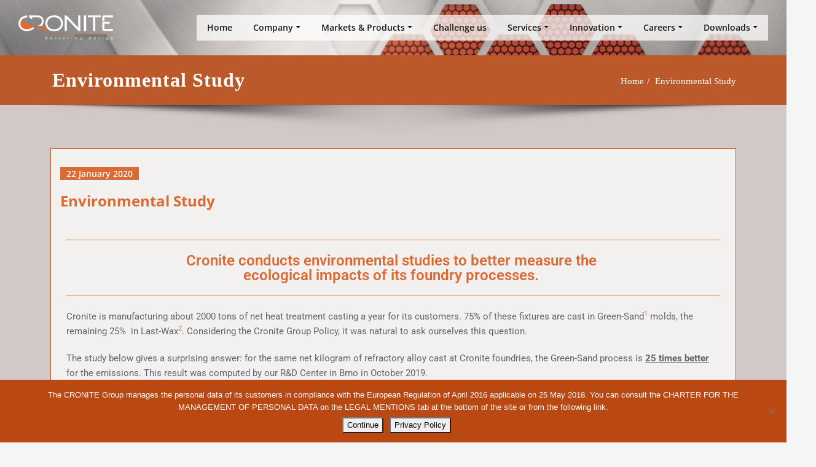

--- FILE ---
content_type: text/html; charset=UTF-8
request_url: https://www.cronite-group.com/environmental-study_text/
body_size: 22060
content:
<!DOCTYPE html>
<html lang="en-US">
<head>	
	<meta charset="UTF-8">
    <meta name="viewport" content="width=device-width, initial-scale=1">
    <meta http-equiv="x-ua-compatible" content="ie=edge">
	
	<style type="text/css">
/* Banner */
.page-title-section .page-title h1 {
	color: #fff;
}
/* Breadcrumb */

/* Sidebar */
body .sidebar .section-header .widget-title, body .sidebar .wp-block-search .wp-block-search__label, body .sidebar .widget.widget_block h1, body .sidebar .widget.widget_block h2, body .sidebar .widget.widget_block h3, body .sidebar .widget.widget_block h4, body .sidebar .widget.widget_block h5, body .sidebar .widget.widget_block h6, body .sidebar .widget.widget_block .wc-block-product-search__label {
    color: #ffffff!important;
}
body .sidebar p, .sidebar .wp-block-latest-posts__post-excerpt {
    color: #64646d!important;
}
.sidebar a {
    color: #64646d!important;
}

/* Footer Widgets */
    .site-footer p {
        color: #fff;
    }
</style>
<style>
.custom-logo{width: 154px; height: auto;}
</style>
<meta name='robots' content='index, follow, max-image-preview:large, max-snippet:-1, max-video-preview:-1' />

	<!-- This site is optimized with the Yoast SEO plugin v26.7 - https://yoast.com/wordpress/plugins/seo/ -->
	<title>Environmental Study - Cronite Group</title>
	<meta name="description" content="Cronite conducts environmental studies to better measure the ecological impacts of its foundry processes." />
	<link rel="canonical" href="https://www.cronite-group.com/environmental-study_text/" />
	<meta property="og:locale" content="en_US" />
	<meta property="og:type" content="article" />
	<meta property="og:title" content="Environmental Study - Cronite Group" />
	<meta property="og:description" content="Cronite conducts environmental studies to better measure the ecological impacts of its foundry processes." />
	<meta property="og:url" content="https://www.cronite-group.com/environmental-study_text/" />
	<meta property="og:site_name" content="Cronite Group" />
	<meta property="article:published_time" content="2020-01-22T10:59:44+00:00" />
	<meta property="article:modified_time" content="2020-02-03T13:37:50+00:00" />
	<meta property="og:image" content="https://www.cronite-group.com/wp-content/uploads/2020/02/news_cronite_red.jpg" />
	<meta property="og:image:width" content="292" />
	<meta property="og:image:height" content="62" />
	<meta property="og:image:type" content="image/jpeg" />
	<meta name="author" content="Cronite" />
	<meta name="twitter:card" content="summary_large_image" />
	<meta name="twitter:label1" content="Written by" />
	<meta name="twitter:data1" content="Cronite" />
	<meta name="twitter:label2" content="Est. reading time" />
	<meta name="twitter:data2" content="2 minutes" />
	<script type="application/ld+json" class="yoast-schema-graph">{"@context":"https://schema.org","@graph":[{"@type":"Article","@id":"https://www.cronite-group.com/environmental-study_text/#article","isPartOf":{"@id":"https://www.cronite-group.com/environmental-study_text/"},"author":{"name":"Cronite","@id":"https://www.cronite-group.com/#/schema/person/4a837d7a177b673b99296a6209436e99"},"headline":"Environmental Study","datePublished":"2020-01-22T10:59:44+00:00","dateModified":"2020-02-03T13:37:50+00:00","mainEntityOfPage":{"@id":"https://www.cronite-group.com/environmental-study_text/"},"wordCount":344,"publisher":{"@id":"https://www.cronite-group.com/#organization"},"image":{"@id":"https://www.cronite-group.com/environmental-study_text/#primaryimage"},"thumbnailUrl":"https://www.cronite-group.com/wp-content/uploads/2020/02/news_cronite_red.jpg","articleSection":["Non classé"],"inLanguage":"en-US"},{"@type":"WebPage","@id":"https://www.cronite-group.com/environmental-study_text/","url":"https://www.cronite-group.com/environmental-study_text/","name":"Environmental Study - Cronite Group","isPartOf":{"@id":"https://www.cronite-group.com/#website"},"primaryImageOfPage":{"@id":"https://www.cronite-group.com/environmental-study_text/#primaryimage"},"image":{"@id":"https://www.cronite-group.com/environmental-study_text/#primaryimage"},"thumbnailUrl":"https://www.cronite-group.com/wp-content/uploads/2020/02/news_cronite_red.jpg","datePublished":"2020-01-22T10:59:44+00:00","dateModified":"2020-02-03T13:37:50+00:00","description":"Cronite conducts environmental studies to better measure the ecological impacts of its foundry processes.","breadcrumb":{"@id":"https://www.cronite-group.com/environmental-study_text/#breadcrumb"},"inLanguage":"en-US","potentialAction":[{"@type":"ReadAction","target":["https://www.cronite-group.com/environmental-study_text/"]}]},{"@type":"ImageObject","inLanguage":"en-US","@id":"https://www.cronite-group.com/environmental-study_text/#primaryimage","url":"https://www.cronite-group.com/wp-content/uploads/2020/02/news_cronite_red.jpg","contentUrl":"https://www.cronite-group.com/wp-content/uploads/2020/02/news_cronite_red.jpg","width":292,"height":62,"caption":"news_cronite_red"},{"@type":"BreadcrumbList","@id":"https://www.cronite-group.com/environmental-study_text/#breadcrumb","itemListElement":[{"@type":"ListItem","position":1,"name":"Home","item":"https://www.cronite-group.com/"},{"@type":"ListItem","position":2,"name":"Environmental Study"}]},{"@type":"WebSite","@id":"https://www.cronite-group.com/#website","url":"https://www.cronite-group.com/","name":"Cronite Group","description":"Better by design","publisher":{"@id":"https://www.cronite-group.com/#organization"},"potentialAction":[{"@type":"SearchAction","target":{"@type":"EntryPoint","urlTemplate":"https://www.cronite-group.com/?s={search_term_string}"},"query-input":{"@type":"PropertyValueSpecification","valueRequired":true,"valueName":"search_term_string"}}],"inLanguage":"en-US"},{"@type":"Organization","@id":"https://www.cronite-group.com/#organization","name":"Cronite","url":"https://www.cronite-group.com/","logo":{"@type":"ImageObject","inLanguage":"en-US","@id":"https://www.cronite-group.com/#/schema/logo/image/","url":"https://www.cronite-group.com/wp-content/uploads/2018/12/CRONITE-1.jpg","contentUrl":"https://www.cronite-group.com/wp-content/uploads/2018/12/CRONITE-1.jpg","width":999,"height":359,"caption":"Cronite"},"image":{"@id":"https://www.cronite-group.com/#/schema/logo/image/"},"sameAs":["https://www.linkedin.com/company/cronite/","https://www.youtube.com/channel/UCu_44_LbJzNwriZ--wxPnDg"]},{"@type":"Person","@id":"https://www.cronite-group.com/#/schema/person/4a837d7a177b673b99296a6209436e99","name":"Cronite"}]}</script>
	<!-- / Yoast SEO plugin. -->


<link rel="alternate" type="application/rss+xml" title="Cronite Group &raquo; Feed" href="https://www.cronite-group.com/feed/" />
<link rel="alternate" type="application/rss+xml" title="Cronite Group &raquo; Comments Feed" href="https://www.cronite-group.com/comments/feed/" />
<link rel="alternate" title="oEmbed (JSON)" type="application/json+oembed" href="https://www.cronite-group.com/wp-json/oembed/1.0/embed?url=https%3A%2F%2Fwww.cronite-group.com%2Fenvironmental-study_text%2F" />
<link rel="alternate" title="oEmbed (XML)" type="text/xml+oembed" href="https://www.cronite-group.com/wp-json/oembed/1.0/embed?url=https%3A%2F%2Fwww.cronite-group.com%2Fenvironmental-study_text%2F&#038;format=xml" />
<style id='wp-img-auto-sizes-contain-inline-css' type='text/css'>
img:is([sizes=auto i],[sizes^="auto," i]){contain-intrinsic-size:3000px 1500px}
/*# sourceURL=wp-img-auto-sizes-contain-inline-css */
</style>
<link rel='stylesheet' id='aol-jquery-ui-css' href='https://www.cronite-group.com/wp-content/plugins/apply-online/public/css/jquery-ui.min.css?ver=6.9' type='text/css' media='all' />
<link rel='stylesheet' id='apply-online-css' href='https://www.cronite-group.com/wp-content/plugins/apply-online/public/css/applyonline-public.css?ver=2.6.7.3' type='text/css' media='all' />
<link rel='stylesheet' id='spicepress-theme-fonts-css' href='https://www.cronite-group.com/wp-content/fonts/3db3d746c3ddd4ed494c4348c5fe5605.css?ver=20201110' type='text/css' media='all' />
<style id='wp-emoji-styles-inline-css' type='text/css'>

	img.wp-smiley, img.emoji {
		display: inline !important;
		border: none !important;
		box-shadow: none !important;
		height: 1em !important;
		width: 1em !important;
		margin: 0 0.07em !important;
		vertical-align: -0.1em !important;
		background: none !important;
		padding: 0 !important;
	}
/*# sourceURL=wp-emoji-styles-inline-css */
</style>
<style id='classic-theme-styles-inline-css' type='text/css'>
/*! This file is auto-generated */
.wp-block-button__link{color:#fff;background-color:#32373c;border-radius:9999px;box-shadow:none;text-decoration:none;padding:calc(.667em + 2px) calc(1.333em + 2px);font-size:1.125em}.wp-block-file__button{background:#32373c;color:#fff;text-decoration:none}
/*# sourceURL=/wp-includes/css/classic-themes.min.css */
</style>
<style id='global-styles-inline-css' type='text/css'>
:root{--wp--preset--aspect-ratio--square: 1;--wp--preset--aspect-ratio--4-3: 4/3;--wp--preset--aspect-ratio--3-4: 3/4;--wp--preset--aspect-ratio--3-2: 3/2;--wp--preset--aspect-ratio--2-3: 2/3;--wp--preset--aspect-ratio--16-9: 16/9;--wp--preset--aspect-ratio--9-16: 9/16;--wp--preset--color--black: #000000;--wp--preset--color--cyan-bluish-gray: #abb8c3;--wp--preset--color--white: #ffffff;--wp--preset--color--pale-pink: #f78da7;--wp--preset--color--vivid-red: #cf2e2e;--wp--preset--color--luminous-vivid-orange: #ff6900;--wp--preset--color--luminous-vivid-amber: #fcb900;--wp--preset--color--light-green-cyan: #7bdcb5;--wp--preset--color--vivid-green-cyan: #00d084;--wp--preset--color--pale-cyan-blue: #8ed1fc;--wp--preset--color--vivid-cyan-blue: #0693e3;--wp--preset--color--vivid-purple: #9b51e0;--wp--preset--gradient--vivid-cyan-blue-to-vivid-purple: linear-gradient(135deg,rgb(6,147,227) 0%,rgb(155,81,224) 100%);--wp--preset--gradient--light-green-cyan-to-vivid-green-cyan: linear-gradient(135deg,rgb(122,220,180) 0%,rgb(0,208,130) 100%);--wp--preset--gradient--luminous-vivid-amber-to-luminous-vivid-orange: linear-gradient(135deg,rgb(252,185,0) 0%,rgb(255,105,0) 100%);--wp--preset--gradient--luminous-vivid-orange-to-vivid-red: linear-gradient(135deg,rgb(255,105,0) 0%,rgb(207,46,46) 100%);--wp--preset--gradient--very-light-gray-to-cyan-bluish-gray: linear-gradient(135deg,rgb(238,238,238) 0%,rgb(169,184,195) 100%);--wp--preset--gradient--cool-to-warm-spectrum: linear-gradient(135deg,rgb(74,234,220) 0%,rgb(151,120,209) 20%,rgb(207,42,186) 40%,rgb(238,44,130) 60%,rgb(251,105,98) 80%,rgb(254,248,76) 100%);--wp--preset--gradient--blush-light-purple: linear-gradient(135deg,rgb(255,206,236) 0%,rgb(152,150,240) 100%);--wp--preset--gradient--blush-bordeaux: linear-gradient(135deg,rgb(254,205,165) 0%,rgb(254,45,45) 50%,rgb(107,0,62) 100%);--wp--preset--gradient--luminous-dusk: linear-gradient(135deg,rgb(255,203,112) 0%,rgb(199,81,192) 50%,rgb(65,88,208) 100%);--wp--preset--gradient--pale-ocean: linear-gradient(135deg,rgb(255,245,203) 0%,rgb(182,227,212) 50%,rgb(51,167,181) 100%);--wp--preset--gradient--electric-grass: linear-gradient(135deg,rgb(202,248,128) 0%,rgb(113,206,126) 100%);--wp--preset--gradient--midnight: linear-gradient(135deg,rgb(2,3,129) 0%,rgb(40,116,252) 100%);--wp--preset--font-size--small: 13px;--wp--preset--font-size--medium: 20px;--wp--preset--font-size--large: 36px;--wp--preset--font-size--x-large: 42px;--wp--preset--spacing--20: 0.44rem;--wp--preset--spacing--30: 0.67rem;--wp--preset--spacing--40: 1rem;--wp--preset--spacing--50: 1.5rem;--wp--preset--spacing--60: 2.25rem;--wp--preset--spacing--70: 3.38rem;--wp--preset--spacing--80: 5.06rem;--wp--preset--shadow--natural: 6px 6px 9px rgba(0, 0, 0, 0.2);--wp--preset--shadow--deep: 12px 12px 50px rgba(0, 0, 0, 0.4);--wp--preset--shadow--sharp: 6px 6px 0px rgba(0, 0, 0, 0.2);--wp--preset--shadow--outlined: 6px 6px 0px -3px rgb(255, 255, 255), 6px 6px rgb(0, 0, 0);--wp--preset--shadow--crisp: 6px 6px 0px rgb(0, 0, 0);}:where(.is-layout-flex){gap: 0.5em;}:where(.is-layout-grid){gap: 0.5em;}body .is-layout-flex{display: flex;}.is-layout-flex{flex-wrap: wrap;align-items: center;}.is-layout-flex > :is(*, div){margin: 0;}body .is-layout-grid{display: grid;}.is-layout-grid > :is(*, div){margin: 0;}:where(.wp-block-columns.is-layout-flex){gap: 2em;}:where(.wp-block-columns.is-layout-grid){gap: 2em;}:where(.wp-block-post-template.is-layout-flex){gap: 1.25em;}:where(.wp-block-post-template.is-layout-grid){gap: 1.25em;}.has-black-color{color: var(--wp--preset--color--black) !important;}.has-cyan-bluish-gray-color{color: var(--wp--preset--color--cyan-bluish-gray) !important;}.has-white-color{color: var(--wp--preset--color--white) !important;}.has-pale-pink-color{color: var(--wp--preset--color--pale-pink) !important;}.has-vivid-red-color{color: var(--wp--preset--color--vivid-red) !important;}.has-luminous-vivid-orange-color{color: var(--wp--preset--color--luminous-vivid-orange) !important;}.has-luminous-vivid-amber-color{color: var(--wp--preset--color--luminous-vivid-amber) !important;}.has-light-green-cyan-color{color: var(--wp--preset--color--light-green-cyan) !important;}.has-vivid-green-cyan-color{color: var(--wp--preset--color--vivid-green-cyan) !important;}.has-pale-cyan-blue-color{color: var(--wp--preset--color--pale-cyan-blue) !important;}.has-vivid-cyan-blue-color{color: var(--wp--preset--color--vivid-cyan-blue) !important;}.has-vivid-purple-color{color: var(--wp--preset--color--vivid-purple) !important;}.has-black-background-color{background-color: var(--wp--preset--color--black) !important;}.has-cyan-bluish-gray-background-color{background-color: var(--wp--preset--color--cyan-bluish-gray) !important;}.has-white-background-color{background-color: var(--wp--preset--color--white) !important;}.has-pale-pink-background-color{background-color: var(--wp--preset--color--pale-pink) !important;}.has-vivid-red-background-color{background-color: var(--wp--preset--color--vivid-red) !important;}.has-luminous-vivid-orange-background-color{background-color: var(--wp--preset--color--luminous-vivid-orange) !important;}.has-luminous-vivid-amber-background-color{background-color: var(--wp--preset--color--luminous-vivid-amber) !important;}.has-light-green-cyan-background-color{background-color: var(--wp--preset--color--light-green-cyan) !important;}.has-vivid-green-cyan-background-color{background-color: var(--wp--preset--color--vivid-green-cyan) !important;}.has-pale-cyan-blue-background-color{background-color: var(--wp--preset--color--pale-cyan-blue) !important;}.has-vivid-cyan-blue-background-color{background-color: var(--wp--preset--color--vivid-cyan-blue) !important;}.has-vivid-purple-background-color{background-color: var(--wp--preset--color--vivid-purple) !important;}.has-black-border-color{border-color: var(--wp--preset--color--black) !important;}.has-cyan-bluish-gray-border-color{border-color: var(--wp--preset--color--cyan-bluish-gray) !important;}.has-white-border-color{border-color: var(--wp--preset--color--white) !important;}.has-pale-pink-border-color{border-color: var(--wp--preset--color--pale-pink) !important;}.has-vivid-red-border-color{border-color: var(--wp--preset--color--vivid-red) !important;}.has-luminous-vivid-orange-border-color{border-color: var(--wp--preset--color--luminous-vivid-orange) !important;}.has-luminous-vivid-amber-border-color{border-color: var(--wp--preset--color--luminous-vivid-amber) !important;}.has-light-green-cyan-border-color{border-color: var(--wp--preset--color--light-green-cyan) !important;}.has-vivid-green-cyan-border-color{border-color: var(--wp--preset--color--vivid-green-cyan) !important;}.has-pale-cyan-blue-border-color{border-color: var(--wp--preset--color--pale-cyan-blue) !important;}.has-vivid-cyan-blue-border-color{border-color: var(--wp--preset--color--vivid-cyan-blue) !important;}.has-vivid-purple-border-color{border-color: var(--wp--preset--color--vivid-purple) !important;}.has-vivid-cyan-blue-to-vivid-purple-gradient-background{background: var(--wp--preset--gradient--vivid-cyan-blue-to-vivid-purple) !important;}.has-light-green-cyan-to-vivid-green-cyan-gradient-background{background: var(--wp--preset--gradient--light-green-cyan-to-vivid-green-cyan) !important;}.has-luminous-vivid-amber-to-luminous-vivid-orange-gradient-background{background: var(--wp--preset--gradient--luminous-vivid-amber-to-luminous-vivid-orange) !important;}.has-luminous-vivid-orange-to-vivid-red-gradient-background{background: var(--wp--preset--gradient--luminous-vivid-orange-to-vivid-red) !important;}.has-very-light-gray-to-cyan-bluish-gray-gradient-background{background: var(--wp--preset--gradient--very-light-gray-to-cyan-bluish-gray) !important;}.has-cool-to-warm-spectrum-gradient-background{background: var(--wp--preset--gradient--cool-to-warm-spectrum) !important;}.has-blush-light-purple-gradient-background{background: var(--wp--preset--gradient--blush-light-purple) !important;}.has-blush-bordeaux-gradient-background{background: var(--wp--preset--gradient--blush-bordeaux) !important;}.has-luminous-dusk-gradient-background{background: var(--wp--preset--gradient--luminous-dusk) !important;}.has-pale-ocean-gradient-background{background: var(--wp--preset--gradient--pale-ocean) !important;}.has-electric-grass-gradient-background{background: var(--wp--preset--gradient--electric-grass) !important;}.has-midnight-gradient-background{background: var(--wp--preset--gradient--midnight) !important;}.has-small-font-size{font-size: var(--wp--preset--font-size--small) !important;}.has-medium-font-size{font-size: var(--wp--preset--font-size--medium) !important;}.has-large-font-size{font-size: var(--wp--preset--font-size--large) !important;}.has-x-large-font-size{font-size: var(--wp--preset--font-size--x-large) !important;}
:where(.wp-block-post-template.is-layout-flex){gap: 1.25em;}:where(.wp-block-post-template.is-layout-grid){gap: 1.25em;}
:where(.wp-block-term-template.is-layout-flex){gap: 1.25em;}:where(.wp-block-term-template.is-layout-grid){gap: 1.25em;}
:where(.wp-block-columns.is-layout-flex){gap: 2em;}:where(.wp-block-columns.is-layout-grid){gap: 2em;}
:root :where(.wp-block-pullquote){font-size: 1.5em;line-height: 1.6;}
/*# sourceURL=global-styles-inline-css */
</style>
<link rel='stylesheet' id='contact-form-7-css' href='https://www.cronite-group.com/wp-content/plugins/contact-form-7/includes/css/styles.css?ver=6.1.4' type='text/css' media='all' />
<link rel='stylesheet' id='cookie-notice-front-css' href='https://www.cronite-group.com/wp-content/plugins/cookie-notice/css/front.min.css?ver=2.5.11' type='text/css' media='all' />
<link rel='stylesheet' id='nbcpf-intlTelInput-style-css' href='https://www.cronite-group.com/wp-content/plugins/country-phone-field-contact-form-7/assets/css/intlTelInput.min.css?ver=6.9' type='text/css' media='all' />
<link rel='stylesheet' id='nbcpf-countryFlag-style-css' href='https://www.cronite-group.com/wp-content/plugins/country-phone-field-contact-form-7/assets/css/countrySelect.min.css?ver=6.9' type='text/css' media='all' />
<link rel='stylesheet' id='spicepress-default-css' href='https://www.cronite-group.com/wp-content/themes/spicepress/css/default.css?ver=6.9' type='text/css' media='all' />
<link rel='stylesheet' id='bootstrap-css' href='https://www.cronite-group.com/wp-content/themes/spicepress/css/bootstrap.css?ver=6.9' type='text/css' media='all' />
<link rel='stylesheet' id='spicepress-style-css' href='https://www.cronite-group.com/wp-content/themes/content-child/style.css?ver=6.9' type='text/css' media='all' />
<link rel='stylesheet' id='animate.min-css-css' href='https://www.cronite-group.com/wp-content/themes/spicepress/css/animate.min.css?ver=6.9' type='text/css' media='all' />
<link rel='stylesheet' id='spicepress-font-awesome-css' href='https://www.cronite-group.com/wp-content/themes/spicepress/css/font-awesome/css/all.min.css?ver=6.9' type='text/css' media='all' />
<link rel='stylesheet' id='spicepress-media-responsive-css-css' href='https://www.cronite-group.com/wp-content/themes/spicepress/css/media-responsive.css?ver=6.9' type='text/css' media='all' />
<link rel='stylesheet' id='loftloader-lite-animation-css' href='https://www.cronite-group.com/wp-content/plugins/loftloader/assets/css/loftloader.min.css?ver=2025121501' type='text/css' media='all' />
<link rel='stylesheet' id='elementor-icons-css' href='https://www.cronite-group.com/wp-content/plugins/elementor/assets/lib/eicons/css/elementor-icons.min.css?ver=5.45.0' type='text/css' media='all' />
<link rel='stylesheet' id='elementor-frontend-css' href='https://www.cronite-group.com/wp-content/plugins/elementor/assets/css/frontend.min.css?ver=3.34.1' type='text/css' media='all' />
<link rel='stylesheet' id='elementor-post-7807-css' href='https://www.cronite-group.com/wp-content/uploads/elementor/css/post-7807.css?ver=1768730509' type='text/css' media='all' />
<link rel='stylesheet' id='font-awesome-5-all-css' href='https://www.cronite-group.com/wp-content/plugins/elementor/assets/lib/font-awesome/css/all.min.css?ver=3.34.1' type='text/css' media='all' />
<link rel='stylesheet' id='font-awesome-4-shim-css' href='https://www.cronite-group.com/wp-content/plugins/elementor/assets/lib/font-awesome/css/v4-shims.min.css?ver=3.34.1' type='text/css' media='all' />
<link rel='stylesheet' id='widget-divider-css' href='https://www.cronite-group.com/wp-content/plugins/elementor/assets/css/widget-divider.min.css?ver=3.34.1' type='text/css' media='all' />
<link rel='stylesheet' id='widget-heading-css' href='https://www.cronite-group.com/wp-content/plugins/elementor/assets/css/widget-heading.min.css?ver=3.34.1' type='text/css' media='all' />
<link rel='stylesheet' id='widget-image-css' href='https://www.cronite-group.com/wp-content/plugins/elementor/assets/css/widget-image.min.css?ver=3.34.1' type='text/css' media='all' />
<link rel='stylesheet' id='elementor-post-7491-css' href='https://www.cronite-group.com/wp-content/uploads/elementor/css/post-7491.css?ver=1768754176' type='text/css' media='all' />
<link rel='stylesheet' id='eael-general-css' href='https://www.cronite-group.com/wp-content/plugins/essential-addons-for-elementor-lite/assets/front-end/css/view/general.min.css?ver=6.5.5' type='text/css' media='all' />
<link rel='stylesheet' id='content-parent-style-css' href='https://www.cronite-group.com/wp-content/themes/spicepress/style.css?ver=6.9' type='text/css' media='all' />
<link rel='stylesheet' id='content-media-responsive-css-css' href='https://www.cronite-group.com/wp-content/themes/content-child/css/media-responsive.css?ver=6.9' type='text/css' media='all' />
<link rel='stylesheet' id='content-media-modified-css-css' href='https://www.cronite-group.com/wp-content/themes/content-child/style.css?ver=6.9' type='text/css' media='all' />
<link rel='stylesheet' id='elementor-gf-local-roboto-css' href='https://www.cronite-group.com/wp-content/uploads/elementor/google-fonts/css/roboto.css?ver=1742803914' type='text/css' media='all' />
<link rel='stylesheet' id='elementor-gf-local-robotoslab-css' href='https://www.cronite-group.com/wp-content/uploads/elementor/google-fonts/css/robotoslab.css?ver=1742803918' type='text/css' media='all' />
<script type="text/javascript" src="https://www.cronite-group.com/wp-includes/js/jquery/jquery.min.js?ver=3.7.1" id="jquery-core-js"></script>
<script type="text/javascript" src="https://www.cronite-group.com/wp-includes/js/jquery/jquery-migrate.min.js?ver=3.4.1" id="jquery-migrate-js"></script>
<script type="text/javascript" id="cookie-notice-front-js-before">
/* <![CDATA[ */
var cnArgs = {"ajaxUrl":"https:\/\/www.cronite-group.com\/wp-admin\/admin-ajax.php","nonce":"de1d359db2","hideEffect":"none","position":"bottom","onScroll":false,"onScrollOffset":100,"onClick":false,"cookieName":"cookie_notice_accepted","cookieTime":604800,"cookieTimeRejected":604800,"globalCookie":false,"redirection":true,"cache":false,"revokeCookies":false,"revokeCookiesOpt":"automatic"};

//# sourceURL=cookie-notice-front-js-before
/* ]]> */
</script>
<script type="text/javascript" src="https://www.cronite-group.com/wp-content/plugins/cookie-notice/js/front.min.js?ver=2.5.11" id="cookie-notice-front-js"></script>
<script type="text/javascript" src="https://www.cronite-group.com/wp-content/themes/spicepress/js/bootstrap.min.js?ver=6.9" id="bootstrap-js"></script>
<script type="text/javascript" id="spicepress-menu-js-js-extra">
/* <![CDATA[ */
var breakpoint_settings = {"menu_breakpoint":"1100"};
//# sourceURL=spicepress-menu-js-js-extra
/* ]]> */
</script>
<script type="text/javascript" src="https://www.cronite-group.com/wp-content/themes/spicepress/js/menu/menu.js?ver=6.9" id="spicepress-menu-js-js"></script>
<script type="text/javascript" src="https://www.cronite-group.com/wp-content/themes/spicepress/js/page-scroll.js?ver=6.9" id="spicepress-page-scroll-js-js"></script>
<script type="text/javascript" src="https://www.cronite-group.com/wp-content/plugins/elementor/assets/lib/font-awesome/js/v4-shims.min.js?ver=3.34.1" id="font-awesome-4-shim-js"></script>
<script type="text/javascript" src="https://www.cronite-group.com/wp-content/themes/content-child/js/masonry/mp.mansory.js?ver=6.9" id="content-mp-masonry-js-js"></script>
<link rel="https://api.w.org/" href="https://www.cronite-group.com/wp-json/" /><link rel="alternate" title="JSON" type="application/json" href="https://www.cronite-group.com/wp-json/wp/v2/posts/7491" /><link rel="EditURI" type="application/rsd+xml" title="RSD" href="https://www.cronite-group.com/xmlrpc.php?rsd" />
<meta name="generator" content="WordPress 6.9" />
<link rel='shortlink' href='https://www.cronite-group.com/?p=7491' />
		<!-- Custom Logo: hide header text -->
		<style id="custom-logo-css" type="text/css">
			.site-title, .site-description {
				position: absolute;
				clip-path: inset(50%);
			}
		</style>
		<script type="text/javascript">window.vdz_cb = {"ajax_url":"https:\/\/www.cronite-group.com\/wp-admin\/admin-ajax.php","auth_flag":false};</script><script type="text/javascript">
document.addEventListener( 'wpcf7mailsent', function( event ) {
	if ( '4824' == event.detail.contactFormId ) {
    	ga('send', 'event', 'CF7_contact', 'Submit');
    }
}, false );
</script>
    <!-- Global site tag (gtag.js) - Google Analytics -->
	<script async src="https://www.googletagmanager.com/gtag/js?id=UA-134059827-1"></script>
	<script>
  		window.dataLayer = window.dataLayer || [];
  		function gtag(){dataLayer.push(arguments);}
  		gtag('js', new Date());
  		gtag('config', 'UA-134059827-1');
	</script>
    <style type="text/css">


@media (max-width: 1100px) { 
	.navbar-custom .dropdown-menu {
		border-top: none;
		border-bottom: none;	
		box-shadow: none !important;
		border: none;
	}
		body.rtl .caret {position: absolute;left: 0;right: auto;}
		body.rtl .navbar-custom .nav li.dropdown a {display: block;}
		body.rtl .navbar-custom .dropdown-menu {text-align: right;}
		body.rtl .navbar-expand-lg .navbar-toggler {float: left;}
		body.rtl .site-branding-text {float: right;}
		body.rtl .navbar-custom.right.navbar-expand-lg .navbar-toggler {float: right;}
   }		
}

@media (min-width: 1100px) {
.navbar-nav li button { display: none;} 
.navbar-nav {flex-direction: unset;}
}

@media (min-width: 1100px){
.navbar-nav ul.dropdown-menu  .caret {
        float: right;
        border: none;
}}

@media (min-width: 1100px){
.navbar-nav ul.dropdown-menu  .caret:after {
        content: "\f0da";
        font-family: "FontAwesome";
        font-size: 10px;
}}

@media (max-width: 1100px){
.caret {
        position: absolute;
        right: 0;
        margin-top: 10px;
        margin-right: 10px;
}}


@media (min-width: 100px) and (max-width: 1100px) { 
	.navbar .navbar-nav > .active > a, 
	.navbar .navbar-nav > .active > a:hover, 
	.navbar .navbar-nav > .active > a:focus {
		
            color: ;
            background-color: transparent;
	}
	.navbar .navbar-nav > .open > a,
	.navbar .navbar-nav > .open > a:hover,
	.navbar .navbar-nav > .open > a:focus { 
		background-color: transparent; 
		
		 color: ;
		border-bottom: 1px dotted #4c4a5f; 
	}
}

/*===================================================================================*/
/*	NAVBAR
/*===================================================================================*/

.navbar-custom {
	background-color: #fff;
	border: 0;
	border-radius: 0;
	z-index: 1000;
	font-size: 1.000rem;
	transition: background, padding 0.4s ease-in-out 0s;
	margin: 0; 
	min-height: 90px;
}
.navbar a { transition: color 0.125s ease-in-out 0s; }
.navbar-custom .navbar-brand {
	letter-spacing: 1px;
	font-weight: 600;
	font-size: 2.000rem;
    line-height: 1.5;
	color: #1b1b1b;
	margin-left: 0px !important;
	height: auto;
	padding: 26px 30px 26px 15px;
}
.site-branding-text { float: left; margin: 0; padding: 13px 50px 13px 0; }
.site-title { height: auto; font-size: 1.875rem; line-height: 1.5; font-weight: 600; margin: 0; padding: 0px; }
.site-description { padding: 0; margin: 0; }
.navbar-custom .navbar-nav li { margin: 0px; padding: 0; }
.navbar-custom .navbar-nav li > a {
	position: relative;
	color: #1b1b1b;
	font-weight: 600;
	font-size: 0.875rem;
	padding: 35px 17px;
    transition: all 0.3s ease-in-out 0s;
}
.navbar-custom .navbar-nav li > a > i {
    padding-left: 5px;
}
@media (min-width: 768px) {body.rtl .navbar-custom .navbar-brand:not(body.rtl .navbar-custom.right .navbar-brand) {padding: 20px 0px 20px 50px;float: right;}}
@media (min-width: 501px){
body.rtl .site-branding-text:not(body.rtl .navbar-custom.right .site-branding-text) {float: right;padding: 17px 0px 17px 50px;}
body.rtl .site-branding-text.align-right,body.rtl .navbar-brand.align-right {float: left;margin-right: 50px;margin-left: 0;}
}
/*Dropdown Menu*/
.navbar-custom .dropdown-menu {
	border-radius: 0;
	padding: 0;
	min-width: 200px;
    background-color: #21202e;
    box-shadow: 0 0 3px 0 rgba(0, 0, 0, 0.5);
	position: static;
	float: none;
	width: auto;
	margin-top: 0;
}
.navbar-custom .dropdown-menu > li { padding: 0 10px; margin: 0; }
.navbar-custom .dropdown-menu > li > a {
	color: #d5d5d5;
    border-bottom: 1px dotted #363544;
    font-weight: 600;
    font-size: 0.875rem;
    padding: 12px 15px;
    transition: all 0.2s ease-in-out 0s;
    letter-spacing: 0.7px;	
	white-space: normal;
}
.navbar-custom .dropdown-menu > li > a:hover, 
.navbar-custom .dropdown-menu > li > a:focus {
    padding: 12px 15px 12px 20px;
}
.navbar-custom .dropdown-menu > li > a:hover, 
.navbar-custom .dropdown-menu > li > a:focus {
    color: #ffffff;
    background-color: #282737;
}
.navbar-custom .dropdown-menu .dropdown-menu {
	left: 100%;
	right: auto;
	top: 0;
	margin-top: 0;
}
.navbar-custom .dropdown-menu.left-side .dropdown-menu {
	border: 0;
	right: 100%;
	left: auto;
}
.navbar-custom .dropdown-menu .open > a,
.navbar-custom .dropdown-menu .open > a:focus,
.navbar-custom .dropdown-menu .open > a:hover {
	background: #282737;
	color: #fff;
}
.nav .open > a, 
.nav .open > a:hover, 
.nav .open > a:focus { 
	border-color: #363544;
} 
.navbar-custom .dropdown-menu > .active > a, 
.navbar-custom .dropdown-menu > .active > a:hover, 
.navbar-custom .dropdown-menu > .active > a:focus {
    color: #fff;
    background-color: transparent;
}
.navbar-custom .navbar-toggle .icon-bar { background: #121213; width: 40px; height: 2px; }
.navbar-toggle .icon-bar + .icon-bar { margin-top: 8px; }


/*--------------------------------------------------------------
	Menubar - Media Queries
--------------------------------------------------------------*/

@media (min-width: 1100px){

	.navbar-collapse.collapse {
		display: block !important;
	}
	.navbar-nav {
		margin: 0;
	}
	.navbar-custom .navbar-nav > li {
		float: left;
		display: block;
		position: relative;
	}
	.navbar-header {
		float: left;
	}
	.navbar-toggler {
		display: none;
	}
}



@media (min-width: 768px){
	.navbar-custom .navbar-brand {
		padding: 20px 50px 20px 0;
		margin: 0;
	}
}
@media (min-width: 1100px) {
	.navbar-transparent { background: transparent; padding-bottom: 0px; padding-top: 0px; margin: 0; }
	.navbar-custom .open > .dropdown-menu { visibility: visible; opacity: 1; }
	.navbar-right .dropdown-menu { right: auto; left: 0; }
}
 

@media (min-width: 1101px) {
	.navbar-custom .container-fluid {
		width: 970px;
		padding-right: 15px;
		padding-left: 15px;
		margin-right: auto;
		margin-left: auto;
	}
	
	.navbar-custom .dropdown-menu { 
		border-top: 2px solid #ce1b28 !important;
		border-bottom: 2px solid #ce1b28 !important;
		position: absolute !important; 
		display: block; 
		visibility: hidden; 
		opacity: 0; 
	}
	.navbar-custom .dropdown-menu > li > a { padding: 12px 15px !important; }
	.navbar-custom .dropdown-menu > li > a:hover, 
	.navbar-custom .dropdown-menu > li > a:focus {
		padding: 12px 15px 12px 20px !important;
	}	
	.navbar-custom .open .dropdown-menu { background-color: #21202e !important; }
	
	.navbar-custom .dropdown-menu > li > a i {
        float: right;
    }

}
@media (min-width: 1200px) {
	.navbar-custom .container-fluid {
		width: 1170px;
		padding-right: 15px;
		padding-left: 15px;
		margin-right: auto;
		margin-left: auto;
	}
}


/** BELOW MAX-WIDTH MEDIA QUERIES **/

@media (max-width: 1100px) {
	/* Navbar */
	.navbar-custom .navbar-nav { letter-spacing: 0px; margin-top: 1px; margin-bottom: 0; }
	.navbar-custom .navbar-nav li { margin: 0 15px; padding: 0; }
	.navbar-custom .navbar-nav li > a { color: #bbb; padding: 12px 0px 12px 0px; }
	.navbar-custom .navbar-nav > li > a:focus,
	.navbar-custom .navbar-nav > li > a:hover {
		background: transparent;
		color: #fff;
	}
	.navbar-custom .dropdown-menu > li > a {
		display: block;
		clear: both;
		font-weight: normal;
	}
	.navbar-custom .dropdown-menu > li > a:hover, 
	.navbar-custom .dropdown-menu > li > a:focus {
		background-color: #21202F;
		color: #fff;
		padding: 12px 0px 12px 0px;
	}
	.navbar-custom .open .dropdown-menu {
		position: static;
		float: none;
		width: auto;
		margin-top: 0;
		background-color: transparent;
		border: 0;
		-webkit-box-shadow: none;
		box-shadow: none;
	}
	.navbar-custom .open .dropdown-menu > li > a {
		line-height: 20px;
	}
	.navbar-custom .open .dropdown-menu .dropdown-header,
	.navbar-custom .open .dropdown-menu > li > a {
		padding: 12px 0px;
	}
	.navbar-custom .open .dropdown-menu .dropdown-menu .dropdown-header,
	.navbar-custom .open .dropdown-menu .dropdown-menu > li > a {
		padding: 12px 0px;
	}
	.navbar-custom li a,
	.navbar-custom .dropdown-search {
		border-bottom: 1px dotted #4c4a5f !important;
	}
	.navbar-header { padding: 0px 15px; float: none; }
	.navbar-custom .navbar-brand { padding: 20px 50px 20px 0px; }
	.navbar-expand-lg .navbar-toggler {display: block;margin: 24px 15px 24px 0;padding: 5px 10px;float: right;}
	.site-branding-text { padding: 17px 50px 17px 15px; }
	.navbar-collapse { border-top: 1px solid transparent; box-shadow: inset 0 1px 0 rgba(255, 255, 255, 0.1); }
	.navbar-collapse.collapse { display: none!important; }
	.navbar-custom .navbar-nav { background-color: #21202e; float: none!important; margin: 0px }
	.navbar-custom .navbar-nav > li { float: none; }
	.navbar-collapse.collapse.show { display: block!important; }
	.collapsing { overflow: hidden!important; }
	.navbar-toggler {display: block;margin: 24px 15px 24px 0;padding: 5px 10px;float: right;}
    .navbar-header {width: 100%;display: block;}
	.navbar > .container-fluid{flex-wrap: wrap;}
	.navbar-toggler:focus{box-shadow: 0 0 0 0.1px;}
	.navbar-collapse.collapse,.navbar-collapse.collapsing { padding: 0 15px; }
	.navbar-custom .navbar-nav li > a {padding: 10px 0px 10px 0px;}
	.caret {display: inline-block;width: 0;height: 0;margin-left: 2px;vertical-align: middle;border-top: 4px dashed;border-right: 4px solid transparent;
	        border-left: 4px solid transparent;}
	.dropdown-toggle::after {display: none;} 
	.navbar-expand-lg .navbar-nav {flex-direction: column;}   
	.navbar-expand-lg .navbar-nav .dropdown-menu {position: unset;}   
    .navbar-expand-lg .navbar-collapse {flex-basis: unset;display: none !important;} 
	}
@media (max-width: 1100px) { 
	.navbar-custom .dropdown a > i.fa {
		font-size: 0.938rem;
		position: absolute;
		right: 0;
		margin-top: -6px;
		top: 50%;
		padding-left: 7px;
	}	
}
@media (max-width: 768px) {
	.navbar-header { padding: 0 15px; }
	.navbar-custom .navbar-brand { padding: 20px 50px 20px 15px; }
}
@media (max-width: 500px) { 
	.navbar-custom .navbar-brand { float: none; display: block; text-align: center; padding: 25px 15px 12px 15px;margin:0 auto !important; }
	.navbar-custom .navbar-brand img { margin: 0 auto; }
	.site-branding-text { padding: 17px 15px 17px 15px; float: none !important; text-align: center; }
	.navbar-toggle { float: none; margin: 10px auto 25px; }	
}



/*===================================================================================*/
/*	CART ICON 
/*===================================================================================*/
.cart-header {
	width: 40px;
	height: 40px;
	line-height: 1.6;
	text-align: center;
	background: transparent;
	position: relative;
	float: right;
	margin: 25px 7px 25px 20px;
}
.cart-header > a.cart-icon {
    -wekbit-transition: all 0.3s;
    -moz-transition: all 0.3s;
    -o-transition: all 0.3s;
    transition: all 0.3s;
    display: inline-block;
    font-size: 1.125rem;
    color: #202020;
    width: 100%;
    height: 100%;
	border: 1px solid #eaeaea;
	-webkit-border-radius: 50%;
	-moz-border-radius: 50%;
	border-radius: 50%;
	padding: 4px;
}
.cart-header > a .cart-total {
    font-family: 'Open Sans', Sans-serif;
    font-size: 0.688rem;
	line-height: 1.7;
    color: #ffffff;
	font-weight: 600;
    position: absolute;
    right: -7px;
    top: -7px;
	padding: 1px;
    width: 1.225rem;
    height: 1.225rem;
    -webkit-border-radius: 50%;
    -moz-border-radius: 50%;
    border-radius: 50%;
	-wekbit-transition: all 0.3s;
    -moz-transition: all 0.3s;
    -o-transition: all 0.3s;
    transition: all 0.3s;
}
@media (min-width: 100px) and (max-width: 1100px) { 
.cart-header { float: left; margin: 20px 7px 20px 15px !important; }
.cart-header > a.cart-icon { color: #fff; }
}


/*--------------------------------------------------------------
	Navbar Overlapped & Stiky Header Css
--------------------------------------------------------------*/ 
body.blog .header-overlapped { 
	margin: 0px; 
}
body.page-template-template-business .header-overlapped, 
body.page-template-template-overlaped .header-overlapped { 
    background-color: transparent; 
    margin: 0; 
    position: relative; 
    z-index: 99; 
}
.header-overlapped .page-title-section { background-color: transparent !important; }
.navbar-overlapped {
	position: absolute;
	right: 0;
	left: 0;
	top: 0;
	z-index: 20;
	background-color: rgba(0,0,0,0.2);
}
@media (min-width:500px) {
    body.page-template-template-business .navbar-overlapped { 
        position: absolute; 
        right: 0; 
        left: 0; 
        top: 0; 
        z-index: 20;
    }
}
.navbar-overlapped { min-height: 90px; position: relative; }
.header-overlapped .page-seperate {display: none;}
.navbar-overlapped .navbar-brand { padding: 20px 0px; color: #ffffff; }
.navbar-overlapped .navbar-brand:hover, 
.navbar-overlapped .navbar-brand:focus { 
	color: #ffffff; 
}
.navbar-overlapped .site-title a, 
.navbar-overlapped .site-title a:hover, 
.navbar-overlapped .site-title a:focus, 
.navbar-overlapped .site-description {
    color: #fff;
}
.navbar-overlapped .navbar-nav > li > a {
	color: #fff;
	border-bottom: 2px solid transparent;
	margin-left: 5px;
	margin-right: 5px;
}
.navbar-overlapped .navbar-nav > li > a:hover, 
.navbar-overlapped .navbar-nav > li > a:focus {
    background-color: transparent;
    color: #fff;
    border-bottom: 2px solid rgba(255,255,255,1);
}
.navbar-overlapped .navbar-nav > .open > a,
.navbar-overlapped .navbar-nav > .open > a:hover,
.navbar-overlapped .navbar-nav > .open > a:focus { 
	background-color: transparent; 
	color: #fff; 
	border-bottom: 2px solid transparent; 
} 
.navbar-overlapped .navbar-nav > .active > a, 
.navbar-overlapped .navbar-nav > .active > a:hover, 
.navbar-overlapped .navbar-nav > .active > a:focus { 
	background-color: transparent !important;
    color: #fff;
    border-bottom: 2px solid rgba(255,255,255,1);
}
.navbar-overlapped .cart-header { width: 25px; height: 25px; margin: 33px 7px 32px 20px; }
.navbar-overlapped .cart-header > a.cart-icon { color: #fff; border: 1px solid #ffffff; }
.navbar-overlapped .cart-header > a.cart-icon { width: auto; height: auto; border: 0 none; padding: 0; }
.navbar-overlapped .cart-header > a .cart-total { right: -11px; top: -4px; }

/*Header Stiky Menu*/
.stiky-header{
    position: fixed !important;
    top: 0;
    left: 0;
    right: 0;
    z-index: 999;
	background: #21202e;
	transition: all 0.3s ease;
	min-height: 70px;
	box-shadow: 0 2px 3px rgba(0,0,0,.1)
}
.navbar-overlapped.stiky-header .navbar-brand { padding: 10px 0px; }
.navbar-overlapped.stiky-header .site-branding-text { padding: 3px 50px 3px 15px; }
.navbar-overlapped.stiky-header .navbar-nav > li > a { padding: 24px 10px; }
.navbar-overlapped.stiky-header .cart-header { margin: 23px 7px 22px 20px; }

/*--------------------------------------------------------------
	Menubar - Media Queries
--------------------------------------------------------------*/

@media (min-width: 768px){
	.navbar-custom .navbar-brand {
		padding: 20px 50px 20px 0;
		float: left;
	}
}
/** BELOW MAX-WIDTH MEDIA QUERIES **/

@media (max-width: 768px) {
	.navbar-custom .navbar-brand { padding: 20px 50px 20px 15px; }
}
@media (max-width: 500px) { 
	.navbar-custom .navbar-brand { float: none; display: block; text-align: center; padding: 20px 15px 25px 15px; }
	.navbar-custom .navbar-brand img { margin: 0 auto; }
	.site-branding-text { padding: 17px 15px 17px 15px; float: none; text-align: center; }
	.navbar-toggler { float: none; margin: 10px auto 25px; }
	/*Navbar Overlapped*/
	.navbar-overlapped { position: relative; background-color: #21202e; border-bottom: 1px solid #4c4a5f; }
	.navbar-overlapped .navbar-collapse.show { bottom: 0px; }
	.navbar-overlapped .navbar-collapse { bottom: 0px; }	
	.navbar-overlapped.stiky-header .navbar-toggler { float: none; margin: 10px auto 25px; }
	.navbar-overlapped.stiky-header .site-branding-text { 
		padding: 17px 15px 17px 15px; 
		float: none; 
		text-align: center; 
	}
	body.blog .navbar-overlapped { position: relative; }
	
}

/*--------------------------------------------------------------
	Navbar Classic Header Css
--------------------------------------------------------------*/


.navbar-classic { z-index: 20; background-color: #21202e; }
.navbar-classic { min-height: 60px; }
.navbar-classic .navbar-nav { float: none !important; }
.desktop-header .navbar-classic .navbar-nav > li > a { color: #fff; padding: 20px 25px; }
.navbar-classic .navbar-collapse { border-top: 1px solid #434158; }
.navbar-classic .cart-header { width: 25px; height: 25px; margin: 18px 10px 17px 20px; }
.navbar-classic .cart-header > a.cart-icon { color: #fff; border: 1px solid #ffffff; }
.navbar-classic .cart-header > a.cart-icon { width: auto; height: auto; border: 0 none; padding: 0; }
.navbar-classic .cart-header > a .cart-total { right: -11px; top: -4px; }
.header-widget-info .navbar-brand { height: auto; padding: 15px 0px; }

/*--------------------------------------------------------------
	Menubar - Media Queries
--------------------------------------------------------------*/

@media (min-width: 768px){
	.navbar-custom .navbar-brand {
		padding: 20px 50px 20px 0;
	}
	/* Navbar Classic */
	.navbar-classic .navbar-nav { float: none !important; }
}


/*-------------------------------------------------------------------------
/* Navbar - Logo Right Align with Menu
-------------------------------------------------------------------------*/

@media (min-width: 1101px) {
	.navbar-header.align-right {
		float: right;
		order:2;
	}
	.navbar-header.align-right ~ .navbar-collapse { padding-left: 0; }
}
@media (max-width: 1100px) {  
	.navbar-header.align-right .navbar-toggler { 
		float: left;
		margin-left: 15px;
	}
}
.navbar-brand.align-right, .site-branding-text.align-right {
	float: right;
	margin-right: 0px;
	margin-left: 50px;
	padding-right: 0px;
}
@media (max-width: 768px) {
	.navbar-brand.align-right, .site-branding-text.align-right {
		padding-right: 15px;
	}
}
@media (max-width: 500px) {
	.navbar-brand.align-right{ 
		float: none;
		padding: 10px 15px 30px 15px;
	}
    .site-branding-text.align-right { 
		float: none;
		padding: 10px 15px 30px 15px;
		margin-left: 0;
	}		
	.navbar-header.align-right .navbar-toggle { 
		float: none;
		margin: 30px auto 10px; 
	}
}
.p-lef-right-0 { padding-left: 0; padding-right: 0; }


/*-------------------------------------------------------------------------
/* Navbar - Logo Center Align with Menu
-------------------------------------------------------------------------*/

.mobile-header-center { display: none; }
@media (max-width: 1100px){
	.desktop-header-center {
		display: none !important;
	}
	.mobile-header-center {
		display: block !important;
	}
}
.navbar-center-fullwidth .container-fluid {
	padding-left: 0px;
	padding-right: 0px;
	width: 100%;
}
@media (min-width: 1101px) {
	.navbar-center-fullwidth .logo-area { 
		margin: 0 auto;
		padding: 40px 0;
		text-align: center;
	}
	.navbar-brand.align-center, .site-branding-text.align-center{
		float: none;
		padding: 0px;
		display: inline-block;
	}	
	.navbar-center-fullwidth .navbar-nav {
		float: none;
		margin: 0 auto;
		display: table;
	}
}
.navbar-center-fullwidth .navbar-collapse {
    border-top: 1px solid #e9e9e9;
	border-bottom: 1px solid #e9e9e9;
}
.navbar-center-fullwidth .navbar-nav > .active > a, 
.navbar-center-fullwidth .navbar-nav > .active > a:hover, 
.navbar-center-fullwidth .navbar-nav > .active > a:focus {
    color: #ce1b28 !important;
    background-color: transparent !important;
}
.navbar-center-fullwidth .navbar-nav li > a {
    padding: 20px;
}
.navbar-center-fullwidth .dropdown-menu > li > a {
    padding: 12px 15px;
}
.navbar-center-fullwidth .sp-search-area {
    margin-top: 10px;
    margin-bottom: 8px;
}
</style>
<meta name="generator" content="Elementor 3.34.1; features: additional_custom_breakpoints; settings: css_print_method-external, google_font-enabled, font_display-auto">
			<style>
				.e-con.e-parent:nth-of-type(n+4):not(.e-lazyloaded):not(.e-no-lazyload),
				.e-con.e-parent:nth-of-type(n+4):not(.e-lazyloaded):not(.e-no-lazyload) * {
					background-image: none !important;
				}
				@media screen and (max-height: 1024px) {
					.e-con.e-parent:nth-of-type(n+3):not(.e-lazyloaded):not(.e-no-lazyload),
					.e-con.e-parent:nth-of-type(n+3):not(.e-lazyloaded):not(.e-no-lazyload) * {
						background-image: none !important;
					}
				}
				@media screen and (max-height: 640px) {
					.e-con.e-parent:nth-of-type(n+2):not(.e-lazyloaded):not(.e-no-lazyload),
					.e-con.e-parent:nth-of-type(n+2):not(.e-lazyloaded):not(.e-no-lazyload) * {
						background-image: none !important;
					}
				}
			</style>
			<link rel="icon" href="https://www.cronite-group.com/wp-content/uploads/2019/01/cropped-CR_pin-e1547027562317-32x32.png" sizes="32x32" />
<link rel="icon" href="https://www.cronite-group.com/wp-content/uploads/2019/01/cropped-CR_pin-e1547027562317-192x192.png" sizes="192x192" />
<link rel="apple-touch-icon" href="https://www.cronite-group.com/wp-content/uploads/2019/01/cropped-CR_pin-e1547027562317-180x180.png" />
<meta name="msapplication-TileImage" content="https://www.cronite-group.com/wp-content/uploads/2019/01/cropped-CR_pin-e1547027562317-270x270.png" />
<style id="loftloader-lite-custom-bg-color">#loftloader-wrapper .loader-section {
	background: #dadada;
}
</style><style id="loftloader-lite-custom-bg-opacity">#loftloader-wrapper .loader-section {
	opacity: 1;
}
</style><style id="loftloader-lite-custom-loader">#loftloader-wrapper.pl-imgloading #loader {
	width: 300px;
}
#loftloader-wrapper.pl-imgloading #loader span {
	background-size: cover;
	background-image: url(https://www.cronite-group.com/wp-content/uploads/2018/10/profile-e1540383875925-1.png);
}
</style></head>
<body class="wp-singular post-template-default single single-post postid-7491 single-format-standard wp-custom-logo wp-theme-spicepress wp-child-theme-content-child wide 2.6.7.3 2.6.7.3-apply-online cookies-not-set loftloader-lite-enabled elementor-default elementor-kit-7807 elementor-page elementor-page-7491" ><div id="loftloader-wrapper" class="pl-imgloading" data-show-close-time="5000" data-max-load-time="0"><div class="loader-section section-fade"></div><div class="loader-inner"><div id="loader"><div class="imgloading-container"><span style="background-image: url(https://www.cronite-group.com/wp-content/uploads/2018/10/profile-e1540383875925-1.png);"></span></div><img width="300" height="108" data-no-lazy="1" class="skip-lazy" alt="loader image" src="https://www.cronite-group.com/wp-content/uploads/2018/10/profile-e1540383875925-1.png"></div></div><div class="loader-close-button" style="display: none;"><span class="screen-reader-text">Close</span><span class="close-des">Click here if the page does not load</span></div></div>
<div id="wrapper">
<div id="page" class="site">
	<a class="skip-link spicepress-screen-reader" href="#content">Skip to content</a>
<!--Logo & Menu Section-->	
<nav class=" navbar navbar-custom navbar-expand-lg left">
	<div class="container-fluid p-l-r-0">
		<!-- Brand and toggle get grouped for better mobile display -->
			<div class="navbar-header">
			<a href="https://www.cronite-group.com/" class="navbar-brand " rel="home"><img width="210" height="54" src="https://www.cronite-group.com/wp-content/uploads/2019/02/cropped-CRONITE_w2-1.png" class="custom-logo" alt="Cronite logo" decoding="async" /></a>			<div class="site-branding-text">
				<h1 class="site-title"><a href="https://www.cronite-group.com/" rel="home">Cronite Group</a></h1>
									<p class="site-description">Better by design</p>
							</div>
			<button class="navbar-toggler" type="button" data-bs-toggle="collapse" data-bs-target="#custom-collapse" aria-controls="navbarSupportedContent" aria-expanded="false" aria-label="Toggle navigation">
                 <span class="navbar-toggler-icon"></span>
            </button>
		</div>
	
		<!-- Collect the nav links, forms, and other content for toggling -->
		<div id="custom-collapse" class="collapse navbar-collapse">
					<ul id="menu-menu-us" class="nav navbar-nav navbar-right"><li id="menu-item-110" class="menu-item menu-item-type-custom menu-item-object-custom menu-item-home menu-item-110"><a title="Home" href="https://www.cronite-group.com/">Home</a></li>
<li id="menu-item-352" class="menu-item menu-item-type-custom menu-item-object-custom menu-item-has-children menu-item-352"><a title="Company" href="#">Company<b class="caret"></b></a>
<ul class="dropdown-menu">
	<li id="menu-item-2579" class="menu-item menu-item-type-post_type menu-item-object-page menu-item-2579"><a title="About us" href="https://www.cronite-group.com/about-us/">About us</a></li>
	<li id="menu-item-1689" class="menu-item menu-item-type-post_type menu-item-object-page menu-item-1689"><a title="History" href="https://www.cronite-group.com/cronite-history/">History</a></li>
	<li id="menu-item-1691" class="menu-item menu-item-type-post_type menu-item-object-page menu-item-1691"><a title="Values" href="https://www.cronite-group.com/values/">Values</a></li>
	<li id="menu-item-1780" class="menu-item menu-item-type-post_type menu-item-object-page menu-item-1780"><a title="Skills &#038; Know-How" href="https://www.cronite-group.com/skills-know-how/">Skills &#038; Know-How</a></li>
	<li id="menu-item-1690" class="menu-item menu-item-type-post_type menu-item-object-page menu-item-1690"><a title="Quality" href="https://www.cronite-group.com/quality/">Quality</a></li>
	<li id="menu-item-3274" class="menu-item menu-item-type-custom menu-item-object-custom menu-item-3274"><a title="Locations" href="/implantations">Locations</a></li>
</ul>
</li>
<li id="menu-item-354" class="menu-item menu-item-type-custom menu-item-object-custom menu-item-has-children menu-item-354"><a title="Markets &#038; Products" href="#">Markets &#038; Products<b class="caret"></b></a>
<ul class="dropdown-menu">
	<li id="menu-item-1716" class="menu-item menu-item-type-post_type menu-item-object-page menu-item-1716"><a title="Heat Treatment" href="https://www.cronite-group.com/heat-treatment/">Heat Treatment</a></li>
	<li id="menu-item-1721" class="menu-item menu-item-type-post_type menu-item-object-page menu-item-1721"><a title="Steel Industry" href="https://www.cronite-group.com/steel-industry/">Steel Industry</a></li>
	<li id="menu-item-1722" class="menu-item menu-item-type-post_type menu-item-object-page menu-item-1722"><a title="Waste to Energy" href="https://www.cronite-group.com/waste-incineration/">Waste to Energy</a></li>
	<li id="menu-item-1718" class="menu-item menu-item-type-post_type menu-item-object-page menu-item-1718"><a title="Power Generation" href="https://www.cronite-group.com/power-generation/">Power Generation</a></li>
	<li id="menu-item-1714" class="menu-item menu-item-type-post_type menu-item-object-page menu-item-1714"><a title="Aerospace" href="https://www.cronite-group.com/aerospace/">Aerospace</a></li>
	<li id="menu-item-1720" class="menu-item menu-item-type-post_type menu-item-object-page menu-item-1720"><a title="Shot Blast" href="https://www.cronite-group.com/shot-blast/">Shot Blast</a></li>
	<li id="menu-item-1717" class="menu-item menu-item-type-post_type menu-item-object-page menu-item-1717"><a title="Petrochem" href="https://www.cronite-group.com/petrochem/">Petrochem</a></li>
	<li id="menu-item-1719" class="menu-item menu-item-type-post_type menu-item-object-page menu-item-1719"><a title="Pistons Rings &#038; Rings" href="https://www.cronite-group.com/rings/">Pistons Rings &#038; Rings</a></li>
</ul>
</li>
<li id="menu-item-1916" class="menu-item menu-item-type-post_type menu-item-object-page menu-item-1916"><a title="Challenge us" href="https://www.cronite-group.com/challenge-us/">Challenge us</a></li>
<li id="menu-item-355" class="menu-item menu-item-type-custom menu-item-object-custom menu-item-has-children menu-item-355"><a title="Services" href="#">Services<b class="caret"></b></a>
<ul class="dropdown-menu">
	<li id="menu-item-1757" class="menu-item menu-item-type-post_type menu-item-object-page menu-item-1757"><a title="Cronite Rental" href="https://www.cronite-group.com/cronite-rental/">Cronite Rental</a></li>
	<li id="menu-item-1758" class="menu-item menu-item-type-post_type menu-item-object-page menu-item-1758"><a title="Repair &#038; Replacement" href="https://www.cronite-group.com/repair-replacement/">Repair &#038; Replacement</a></li>
	<li id="menu-item-1782" class="menu-item menu-item-type-post_type menu-item-object-page menu-item-1782"><a title="Scrap Management" href="https://www.cronite-group.com/scrap-management/">Scrap Management</a></li>
</ul>
</li>
<li id="menu-item-356" class="menu-item menu-item-type-custom menu-item-object-custom menu-item-has-children menu-item-356"><a title="Innovation" href="#">Innovation<b class="caret"></b></a>
<ul class="dropdown-menu">
	<li id="menu-item-1762" class="menu-item menu-item-type-post_type menu-item-object-page menu-item-1762"><a title="R&#038;D" href="https://www.cronite-group.com/rd/">R&#038;D</a></li>
	<li id="menu-item-1760" class="menu-item menu-item-type-post_type menu-item-object-page menu-item-1760"><a title="Product optimization (Design)" href="https://www.cronite-group.com/product-optimization-design/">Product optimization (Design)</a></li>
</ul>
</li>
<li id="menu-item-846" class="menu-item menu-item-type-custom menu-item-object-custom menu-item-has-children menu-item-846"><a title="Careers" href="#">Careers<b class="caret"></b></a>
<ul class="dropdown-menu">
	<li id="menu-item-2837" class="menu-item menu-item-type-post_type menu-item-object-page menu-item-2837"><a title="Join our team" href="https://www.cronite-group.com/join-our-team/">Join our team</a></li>
</ul>
</li>
<li id="menu-item-357" class="menu-item menu-item-type-custom menu-item-object-custom menu-item-has-children menu-item-357"><a title="Downloads" href="#">Downloads<b class="caret"></b></a>
<ul class="dropdown-menu">
	<li id="menu-item-1764" class="menu-item menu-item-type-post_type menu-item-object-page menu-item-1764"><a title="Brochures" href="https://www.cronite-group.com/brochures/">Brochures</a></li>
	<li id="menu-item-1765" class="menu-item menu-item-type-post_type menu-item-object-page menu-item-1765"><a title="Medias" href="https://www.cronite-group.com/medias/">Medias</a></li>
	<li id="menu-item-1766" class="menu-item menu-item-type-post_type menu-item-object-page menu-item-1766"><a title="Alloy Booklet" href="https://www.cronite-group.com/alloy-booklet/">Alloy Booklet</a></li>
</ul>
</li>
</ul>				
		</div><!-- /.navbar-collapse -->
	</div><!-- /.container-fluid -->
</nav>	
<!--/Logo & Menu Section-->	





<div class="clearfix"></div>		<!-- Page Title Section -->
		<section class="page-title-section">
			<div class="overlay">
				<div class="container">
					<div class="row">
						<div class="col-md-6 col-sm-6">
						   <div class="page-title wow bounceInLeft animated" ata-wow-delay="0.4s"><h1>Environmental Study</h1></div>						</div>
						<div class="col-md-6 col-sm-6">
						  						
							<ul class="page-breadcrumb wow bounceInRight animated" ata-wow-delay="0.4s"><li><a href="https://www.cronite-group.com/">Home</a></li><li class="active"><a href="https://www.cronite-group.com:443/environmental-study_text/">Environmental Study</a></li></ul>						</div>
					</div>
				</div>
			</div>
		</section>
		<div class="page-seperate"></div>
		<!-- /Page Title Section -->

		<div class="clearfix"></div>
	<!-- Blog & Sidebar Section -->
<div id="content">
<section class="blog-section">
	<div class="container">
		<div class="row">	
			<!--Blog Section-->
			<div class="col-md-12 col-sm-12 col-xs-12">
									<article id="post-7491" class="post-7491 post type-post status-publish format-standard has-post-thumbnail hentry category-non-classe-en" data-wow-delay="0.4s">			
								<div class="entry-meta">
				<span class="entry-date">
					<a href="https://www.cronite-group.com/2020/01/"><time datetime="">22 January 2020</time></a>
				</span>
			</div>
							<header class="entry-header">
						<h3 class="entry-title">Environmental Study</h3>		<div class="entry-meta">
							<span class="author">By <a rel="tag" href="https://www.cronite-group.com/author/zeph/">Cronite</a>		
				</span>
								<span class="cat-links">in&nbsp;<a href="https://www.cronite-group.com/category/non-classe-en/" rel="category tag">Non classé</a></span>
						</div>	 
					</header>				
					<figure class="post-thumbnail"><img width="292" height="62" src="https://www.cronite-group.com/wp-content/uploads/2020/02/news_cronite_red.jpg" class="img-responsive wp-post-image" alt="news_cronite_red" decoding="async" /></figure>					<div class="entry-content">
								<div data-elementor-type="wp-post" data-elementor-id="7491" class="elementor elementor-7491">
						<section class="elementor-section elementor-top-section elementor-element elementor-element-21d8705 elementor-section-boxed elementor-section-height-default elementor-section-height-default" data-id="21d8705" data-element_type="section">
						<div class="elementor-container elementor-column-gap-default">
					<div class="elementor-column elementor-col-100 elementor-top-column elementor-element elementor-element-d6ef153" data-id="d6ef153" data-element_type="column">
			<div class="elementor-widget-wrap elementor-element-populated">
						<div class="elementor-element elementor-element-7fe0251 elementor-widget-divider--view-line elementor-widget elementor-widget-divider" data-id="7fe0251" data-element_type="widget" data-widget_type="divider.default">
				<div class="elementor-widget-container">
							<div class="elementor-divider">
			<span class="elementor-divider-separator">
						</span>
		</div>
						</div>
				</div>
					</div>
		</div>
					</div>
		</section>
				<section class="elementor-section elementor-top-section elementor-element elementor-element-e2eff6c elementor-section-boxed elementor-section-height-default elementor-section-height-default" data-id="e2eff6c" data-element_type="section">
						<div class="elementor-container elementor-column-gap-default">
					<div class="elementor-column elementor-col-33 elementor-top-column elementor-element elementor-element-d928194" data-id="d928194" data-element_type="column">
			<div class="elementor-widget-wrap">
							</div>
		</div>
				<div class="elementor-column elementor-col-33 elementor-top-column elementor-element elementor-element-82f2577" data-id="82f2577" data-element_type="column">
			<div class="elementor-widget-wrap elementor-element-populated">
						<div class="elementor-element elementor-element-9b538f3 elementor-widget elementor-widget-heading" data-id="9b538f3" data-element_type="widget" data-widget_type="heading.default">
				<div class="elementor-widget-container">
					<h3 class="elementor-heading-title elementor-size-default">Cronite conducts environmental studies to better measure the ecological impacts of its foundry processes.</h3>				</div>
				</div>
					</div>
		</div>
				<div class="elementor-column elementor-col-33 elementor-top-column elementor-element elementor-element-b2752fd" data-id="b2752fd" data-element_type="column">
			<div class="elementor-widget-wrap">
							</div>
		</div>
					</div>
		</section>
				<section class="elementor-section elementor-top-section elementor-element elementor-element-1ee6c8a elementor-section-boxed elementor-section-height-default elementor-section-height-default" data-id="1ee6c8a" data-element_type="section">
						<div class="elementor-container elementor-column-gap-default">
					<div class="elementor-column elementor-col-100 elementor-top-column elementor-element elementor-element-abc4b71" data-id="abc4b71" data-element_type="column">
			<div class="elementor-widget-wrap elementor-element-populated">
						<div class="elementor-element elementor-element-84d82c6 elementor-widget-divider--view-line elementor-widget elementor-widget-divider" data-id="84d82c6" data-element_type="widget" data-widget_type="divider.default">
				<div class="elementor-widget-container">
							<div class="elementor-divider">
			<span class="elementor-divider-separator">
						</span>
		</div>
						</div>
				</div>
					</div>
		</div>
					</div>
		</section>
				<section class="elementor-section elementor-top-section elementor-element elementor-element-e7e0f77 elementor-section-boxed elementor-section-height-default elementor-section-height-default" data-id="e7e0f77" data-element_type="section">
						<div class="elementor-container elementor-column-gap-default">
					<div class="elementor-column elementor-col-100 elementor-top-column elementor-element elementor-element-039a1e1" data-id="039a1e1" data-element_type="column">
			<div class="elementor-widget-wrap elementor-element-populated">
						<div class="elementor-element elementor-element-e2ea540 elementor-widget elementor-widget-text-editor" data-id="e2ea540" data-element_type="widget" data-widget_type="text-editor.default">
				<div class="elementor-widget-container">
									<p>Cronite is manufacturing about 2000 tons of net heat treatment casting a year for its customers. 75% of these fixtures are cast in Green-Sand<a href="#Green-Sand"><sup>1</sup></a> molds, the remaining 25%  in Last-Wax<a href="#Last-Wax"><sup>2</sup></a>. Considering the Cronite Group Policy, it was natural to ask ourselves this question.</p>								</div>
				</div>
					</div>
		</div>
					</div>
		</section>
				<section class="elementor-section elementor-top-section elementor-element elementor-element-7e96118 elementor-section-boxed elementor-section-height-default elementor-section-height-default" data-id="7e96118" data-element_type="section">
						<div class="elementor-container elementor-column-gap-default">
					<div class="elementor-column elementor-col-100 elementor-top-column elementor-element elementor-element-7f3b0c0" data-id="7f3b0c0" data-element_type="column">
			<div class="elementor-widget-wrap elementor-element-populated">
						<div class="elementor-element elementor-element-1f602c3 elementor-widget elementor-widget-text-editor" data-id="1f602c3" data-element_type="widget" data-widget_type="text-editor.default">
				<div class="elementor-widget-container">
									<p>The study below gives a surprising answer: for the same net kilogram of refractory alloy cast at Cronite foundries, the Green-Sand process is <span style="text-decoration: underline;"><strong>25 times better</strong></span> for the emissions. This result was computed by our R&amp;D Center in Brno in October 2019.</p>								</div>
				</div>
					</div>
		</div>
					</div>
		</section>
				<section class="elementor-section elementor-top-section elementor-element elementor-element-89abbab elementor-section-boxed elementor-section-height-default elementor-section-height-default" data-id="89abbab" data-element_type="section">
						<div class="elementor-container elementor-column-gap-default">
					<div class="elementor-column elementor-col-100 elementor-top-column elementor-element elementor-element-d951be3" data-id="d951be3" data-element_type="column">
			<div class="elementor-widget-wrap elementor-element-populated">
						<div class="elementor-element elementor-element-e7d90f6 elementor-widget elementor-widget-text-editor" data-id="e7d90f6" data-element_type="widget" data-widget_type="text-editor.default">
				<div class="elementor-widget-container">
									<p>All our customers know the main differences of those 2 processes when their fixturing solutions are made from one or the other ways. Basically Lost-Wax allows thinner and complicated shapes when Green-Sand is preferred for its better ductility, lifespan and stress resistance. Lost-wax has advantages against Green-Sand also for the precision and the surface quality.</p>								</div>
				</div>
					</div>
		</div>
					</div>
		</section>
				<section class="elementor-section elementor-top-section elementor-element elementor-element-ab5e7a6 elementor-section-boxed elementor-section-height-default elementor-section-height-default" data-id="ab5e7a6" data-element_type="section">
						<div class="elementor-container elementor-column-gap-default">
					<div class="elementor-column elementor-col-100 elementor-top-column elementor-element elementor-element-bd692e1" data-id="bd692e1" data-element_type="column">
			<div class="elementor-widget-wrap elementor-element-populated">
						<div class="elementor-element elementor-element-ebd0abf elementor-widget elementor-widget-text-editor" data-id="ebd0abf" data-element_type="widget" data-widget_type="text-editor.default">
				<div class="elementor-widget-container">
									<p>Cronite&#8217;s Design Office knows what process to use for which product and advise its customers accordingly. At the drawing stage, Cronite&#8217;s designers decide which way to be used. Up to now, the environmental factors were not considered, as no study was available to decide.</p>								</div>
				</div>
					</div>
		</div>
					</div>
		</section>
				<section class="elementor-section elementor-top-section elementor-element elementor-element-064e9b9 elementor-section-boxed elementor-section-height-default elementor-section-height-default" data-id="064e9b9" data-element_type="section">
						<div class="elementor-container elementor-column-gap-default">
					<div class="elementor-column elementor-col-100 elementor-top-column elementor-element elementor-element-abcac2e" data-id="abcac2e" data-element_type="column">
			<div class="elementor-widget-wrap elementor-element-populated">
						<div class="elementor-element elementor-element-a761a01 elementor-widget elementor-widget-text-editor" data-id="a761a01" data-element_type="widget" data-widget_type="text-editor.default">
				<div class="elementor-widget-container">
									<p>This study will now be improved in the near future by comparing the same both processes on water consumption</p>								</div>
				</div>
					</div>
		</div>
					</div>
		</section>
				<section class="elementor-section elementor-top-section elementor-element elementor-element-3d09c8c elementor-section-boxed elementor-section-height-default elementor-section-height-default" data-id="3d09c8c" data-element_type="section">
						<div class="elementor-container elementor-column-gap-default">
					<div class="elementor-column elementor-col-100 elementor-top-column elementor-element elementor-element-e4a20e7" data-id="e4a20e7" data-element_type="column">
			<div class="elementor-widget-wrap elementor-element-populated">
						<div class="elementor-element elementor-element-7613cd5 elementor-widget elementor-widget-image" data-id="7613cd5" data-element_type="widget" data-widget_type="image.default">
				<div class="elementor-widget-container">
												<figure class="wp-caption">
											<a href="https://www.cronite-group.com/wp-content/uploads/2020/01/comparedCo2.jpg" data-elementor-open-lightbox="yes" data-elementor-lightbox-title="comparedCo2" data-elementor-lightbox-description="comparedCo2" data-e-action-hash="#elementor-action%3Aaction%3Dlightbox%26settings%3DeyJpZCI6NzQ5NCwidXJsIjoiaHR0cHM6XC9cL3d3dy5jcm9uaXRlLWdyb3VwLmNvbVwvd3AtY29udGVudFwvdXBsb2Fkc1wvMjAyMFwvMDFcL2NvbXBhcmVkQ28yLmpwZyJ9">
							<img fetchpriority="high" decoding="async" width="657" height="404" src="https://www.cronite-group.com/wp-content/uploads/2020/01/comparedCo2.jpg" class="attachment-large size-large wp-image-7494" alt="comparedCo2" srcset="https://www.cronite-group.com/wp-content/uploads/2020/01/comparedCo2.jpg 657w, https://www.cronite-group.com/wp-content/uploads/2020/01/comparedCo2-300x184.jpg 300w" sizes="(max-width: 657px) 100vw, 657px" />								</a>
											<figcaption class="widget-image-caption wp-caption-text">Compared CO2 emissions considering the foundry process for heat-treatment fixtures</figcaption>
										</figure>
									</div>
				</div>
					</div>
		</div>
					</div>
		</section>
				<section class="elementor-section elementor-top-section elementor-element elementor-element-81ed678 elementor-section-boxed elementor-section-height-default elementor-section-height-default" data-id="81ed678" data-element_type="section">
						<div class="elementor-container elementor-column-gap-default">
					<div class="elementor-column elementor-col-100 elementor-top-column elementor-element elementor-element-df483f6" data-id="df483f6" data-element_type="column">
			<div class="elementor-widget-wrap elementor-element-populated">
						<div class="elementor-element elementor-element-e8aed16 elementor-widget-divider--view-line elementor-widget elementor-widget-divider" data-id="e8aed16" data-element_type="widget" data-widget_type="divider.default">
				<div class="elementor-widget-container">
							<div class="elementor-divider">
			<span class="elementor-divider-separator">
						</span>
		</div>
						</div>
				</div>
					</div>
		</div>
					</div>
		</section>
				<section class="elementor-section elementor-top-section elementor-element elementor-element-7ed28d2 elementor-section-boxed elementor-section-height-default elementor-section-height-default" data-id="7ed28d2" data-element_type="section" data-settings="{&quot;background_background&quot;:&quot;classic&quot;}">
						<div class="elementor-container elementor-column-gap-default">
					<div class="elementor-column elementor-col-33 elementor-top-column elementor-element elementor-element-dccf202" data-id="dccf202" data-element_type="column">
			<div class="elementor-widget-wrap">
							</div>
		</div>
				<div class="elementor-column elementor-col-33 elementor-top-column elementor-element elementor-element-96f75aa" data-id="96f75aa" data-element_type="column" data-settings="{&quot;background_background&quot;:&quot;classic&quot;}">
			<div class="elementor-widget-wrap elementor-element-populated">
						<div class="elementor-element elementor-element-e8177ba elementor-widget elementor-widget-text-editor" data-id="e8177ba" data-element_type="widget" data-widget_type="text-editor.default">
				<div class="elementor-widget-container">
									<p><strong><sup><a id="Green-Sand"></a>1</sup>GREEN-SAND :</strong> The part are made by pouring liquid metal into a printed shape in a mix of normal sand, clay and water. No chemical is involved except the resin parttern which is made once for the all batch, and stored for the aftermarket. No major energy is required except obviously the one for melting the material.</p>								</div>
				</div>
				<div class="elementor-element elementor-element-0b21703 elementor-widget elementor-widget-text-editor" data-id="0b21703" data-element_type="widget" data-widget_type="text-editor.default">
				<div class="elementor-widget-container">
									<p><strong><sup><a id="Last-Wax"></a>2</sup>LOST-WAX :</strong> The part are made by pouring material into an empty hot shell. The shell is made of refractory material dried around an injected wax part. Energy is needed not only for melting bu also for drying the shell, dewaxing the shell (melting and pouring out the wax) and pre-heat the shell. The wax losses generate also son carbon emissions.</p>								</div>
				</div>
					</div>
		</div>
				<div class="elementor-column elementor-col-33 elementor-top-column elementor-element elementor-element-eddfbfb" data-id="eddfbfb" data-element_type="column">
			<div class="elementor-widget-wrap">
							</div>
		</div>
					</div>
		</section>
				</div>
							</div>	
				</article>
				<article id="post-7491" class="post-7491 post type-post status-publish format-standard has-post-thumbnail hentry category-non-classe-en">	
				 
	<nav class="navigation post-navigation" aria-label="Posts">
		<h2 class="screen-reader-text">Post navigation</h2>
		<div class="nav-links"><div class="nav-previous"><a href="https://www.cronite-group.com/new-brochure-dedicated-to-steel-industry-products-english-and-spanish-versions/" rel="prev"><span class="nav-subtitle"><i class="fa fa-angle-double-left"></i>Previous:</span> <span class="nav-title">New brochure dedicated to Steel Industry products (English and Spanish versions)</span></a></div><div class="nav-next"><a href="https://www.cronite-group.com/cronite-at-bois-energie-in-nantes/" rel="next"><span class="nav-subtitle">Next:<i class="fa fa-angle-double-right"></i></span> <span class="nav-title">Cronite at Bois-Energie in Nantes</span></a></div></div>
	</nav>				</article><article class="blog-author wow fadeInDown animated" data-wow-delay="0.4s">
	<div class="media">
		<div class="float-start">
					</div>
		<div class="media-body">
			<h6>Cronite</h6>
			<p></p>
			<ul class="blog-author-social">
			    												
		   </ul>
		</div>
	</div>	
</article>





Comments are closed.			</div>	
			<!--/Blog Section-->
					</div>
	</div>
</section>
</div>
<!-- /Blog & Sidebar Section -->
<!-- Footer Section -->
<footer class="site-footer">		
	<div class="container">
		
		   		
		<div class="row footer-sidebar">
						<div class="col-md-4">		
				<aside id="custom_html-3" class="widget_text widget widget_custom_html wow fadeInDown animated" data-wow-delay="0.4s"><div class="section-header"><h3 class="widget-title">Navigation</h3><span></span></div><div class="textwidget custom-html-widget"><div class="footer-custom" style="font-size:1.2em">
	<a href="/contact/" style="font-size:1.3em;font-weight:bold">Contact Us</a>
<br/>
<a href="/about-us/">About Us</a><br>
<a href="/cronite-history/">History</a><br/>
<a href="/challenge-us/">Challenge Us</a><br>
<a href="/join-our-team/">Join our team</a><br/>
	<a href="/implantations/">Implantations</a><br/>
	</div></div></aside><aside id="block-3" class="widget widget_block widget_search wow fadeInDown animated" data-wow-delay="0.4s"><form role="search" method="get" action="https://www.cronite-group.com/" class="wp-block-search__button-outside wp-block-search__text-button wp-block-search"    ><label class="wp-block-search__label" for="wp-block-search__input-1" >Search</label><div class="wp-block-search__inside-wrapper"  style="width: 381px"><input class="wp-block-search__input" id="wp-block-search__input-1" placeholder="" value="" type="search" name="s" required /><button aria-label="Search" class="wp-block-search__button wp-element-button" type="submit" >Search</button></div></form></aside>			
			</div>
						
						<div class="col-md-4">		
				<aside id="custom_html-4" class="widget_text widget widget_custom_html wow fadeInDown animated" data-wow-delay="0.4s"><div class="section-header"><h3 class="widget-title">Network</h3><span></span></div><div class="textwidget custom-html-widget"><div>
	<a href="https://www.youtube.com/channel/UCu_44_LbJzNwriZ--wxPnDg" target="_blank"><img src="/wp-content/uploads/2018/12/youtube_big.png" alt="Youtube" style="display: inline;"></a>
	<a href="https://fr.linkedin.com/company/cronite" target="_blank"><img src="/wp-content/uploads/2018/12/linkedin_big.png" alt="Linkedin" style="display: inline;"></a>
	<a href="https://www.croniteklefisch.de" target="_blank"><img src="/wp-content/uploads/2021/10/Kl-link.png" alt="Cronite-Klefish" style="display: inline;"></a>
</div>
</div></aside>			
			</div>
						
						<div class="col-md-4">		
				<aside id="custom_html-6" class="widget_text widget widget_custom_html wow fadeInDown animated" data-wow-delay="0.4s"><div class="section-header"><h3 class="widget-title">Head office</h3><span></span></div><div class="textwidget custom-html-widget"><div class="footer-custom">
<div style="float:left;padding-bottom:20px">
	<img 	src="https://www.cronite-group.com/wp-content/uploads/2018/11/pin-e1542808190856.png" width="50px"/>
	</div>
	<div style="text-align:left">
Cronite holding<br>
Route du Lude, <br>
72230 Arnage<br>
France
	</div>
</div></div></aside>			
			</div>
					</div>
		
		
					<div class="row">
			<div class="col-md-12">
					<div class="site-info wow fadeIn animated" data-wow-delay="0.4s">
						<p><a href="http://www.cronite-group.com/legal-notice/" style="color:#db6a34">Legal notice </a></p>
<p>Cronite-Group © 2018 - 2021</p>					</div>
				</div>			
			</div>	
				
	</div>
</footer>
<!-- /Footer Section -->
<div class="clearfix"></div>
</div><!--Close of wrapper-->
<!--Scroll To Top--> 
<a href="#" class="hc_scrollup"><i class="fa fa-chevron-up"></i></a>
<!--/Scroll To Top--> 
<script type="speculationrules">
{"prefetch":[{"source":"document","where":{"and":[{"href_matches":"/*"},{"not":{"href_matches":["/wp-*.php","/wp-admin/*","/wp-content/uploads/*","/wp-content/*","/wp-content/plugins/*","/wp-content/themes/content-child/*","/wp-content/themes/spicepress/*","/*\\?(.+)"]}},{"not":{"selector_matches":"a[rel~=\"nofollow\"]"}},{"not":{"selector_matches":".no-prefetch, .no-prefetch a"}}]},"eagerness":"conservative"}]}
</script>
			<script>
				const lazyloadRunObserver = () => {
					const lazyloadBackgrounds = document.querySelectorAll( `.e-con.e-parent:not(.e-lazyloaded)` );
					const lazyloadBackgroundObserver = new IntersectionObserver( ( entries ) => {
						entries.forEach( ( entry ) => {
							if ( entry.isIntersecting ) {
								let lazyloadBackground = entry.target;
								if( lazyloadBackground ) {
									lazyloadBackground.classList.add( 'e-lazyloaded' );
								}
								lazyloadBackgroundObserver.unobserve( entry.target );
							}
						});
					}, { rootMargin: '200px 0px 200px 0px' } );
					lazyloadBackgrounds.forEach( ( lazyloadBackground ) => {
						lazyloadBackgroundObserver.observe( lazyloadBackground );
					} );
				};
				const events = [
					'DOMContentLoaded',
					'elementor/lazyload/observe',
				];
				events.forEach( ( event ) => {
					document.addEventListener( event, lazyloadRunObserver );
				} );
			</script>
			<link rel='stylesheet' id='jBox_css-css' href='https://www.cronite-group.com/wp-content/plugins/vdz-call-back/assets//jBox-1.3.3/jBox.min.css?ver=6.9' type='text/css' media='all' />
<link rel='stylesheet' id='intlTelInput-css' href='https://www.cronite-group.com/wp-content/plugins/vdz-call-back/assets/int_tel_input/css/intlTelInput.css?ver=6.9' type='text/css' media='all' />
<link rel='stylesheet' id='vdz_cb_style-css' href='https://www.cronite-group.com/wp-content/plugins/vdz-call-back/assets/style.css?ver=1768867349' type='text/css' media='all' />
<link rel='stylesheet' id='vdz_cb_widget_style-css' href='https://www.cronite-group.com/wp-content/plugins/vdz-call-back/assets/vdz_cb_widget_style.css?ver=1768867349' type='text/css' media='all' />
<script type="text/javascript" src="https://www.cronite-group.com/wp-includes/js/jquery/ui/core.min.js?ver=1.13.3" id="jquery-ui-core-js"></script>
<script type="text/javascript" src="https://www.cronite-group.com/wp-includes/js/jquery/ui/datepicker.min.js?ver=1.13.3" id="jquery-ui-datepicker-js"></script>
<script type="text/javascript" id="jquery-ui-datepicker-js-after">
/* <![CDATA[ */
jQuery(function(jQuery){jQuery.datepicker.setDefaults({"closeText":"Close","currentText":"Today","monthNames":["January","February","March","April","May","June","July","August","September","October","November","December"],"monthNamesShort":["Jan","Feb","Mar","Apr","May","Jun","Jul","Aug","Sep","Oct","Nov","Dec"],"nextText":"Next","prevText":"Previous","dayNames":["Sunday","Monday","Tuesday","Wednesday","Thursday","Friday","Saturday"],"dayNamesShort":["Sun","Mon","Tue","Wed","Thu","Fri","Sat"],"dayNamesMin":["S","M","T","W","T","F","S"],"dateFormat":"d MM yy","firstDay":1,"isRTL":false});});
//# sourceURL=jquery-ui-datepicker-js-after
/* ]]> */
</script>
<script type="text/javascript" id="apply-online-js-extra">
/* <![CDATA[ */
var aol_public = {"ajaxurl":"https://www.cronite-group.com/wp-admin/admin-ajax.php","date_format":"dd-mm-yy","url":"https://www.cronite-group.com/wp-content/plugins/apply-online","consent_text":""};
//# sourceURL=apply-online-js-extra
/* ]]> */
</script>
<script type="text/javascript" src="https://www.cronite-group.com/wp-content/plugins/apply-online/public/js/applyonline-public.js?ver=2.6.7.3" id="apply-online-js"></script>
<script type="text/javascript" src="https://www.cronite-group.com/wp-includes/js/dist/hooks.min.js?ver=dd5603f07f9220ed27f1" id="wp-hooks-js"></script>
<script type="text/javascript" src="https://www.cronite-group.com/wp-includes/js/dist/i18n.min.js?ver=c26c3dc7bed366793375" id="wp-i18n-js"></script>
<script type="text/javascript" id="wp-i18n-js-after">
/* <![CDATA[ */
wp.i18n.setLocaleData( { 'text direction\u0004ltr': [ 'ltr' ] } );
//# sourceURL=wp-i18n-js-after
/* ]]> */
</script>
<script type="text/javascript" src="https://www.cronite-group.com/wp-content/plugins/contact-form-7/includes/swv/js/index.js?ver=6.1.4" id="swv-js"></script>
<script type="text/javascript" id="contact-form-7-js-before">
/* <![CDATA[ */
var wpcf7 = {
    "api": {
        "root": "https:\/\/www.cronite-group.com\/wp-json\/",
        "namespace": "contact-form-7\/v1"
    }
};
//# sourceURL=contact-form-7-js-before
/* ]]> */
</script>
<script type="text/javascript" src="https://www.cronite-group.com/wp-content/plugins/contact-form-7/includes/js/index.js?ver=6.1.4" id="contact-form-7-js"></script>
<script type="text/javascript" src="https://www.cronite-group.com/wp-content/plugins/country-phone-field-contact-form-7/assets/js/intlTelInput.min.js?ver=6.9" id="nbcpf-intlTelInput-script-js"></script>
<script type="text/javascript" id="nbcpf-countryFlag-script-js-extra">
/* <![CDATA[ */
var nbcpf = {"ajaxurl":"https://www.cronite-group.com/wp-admin/admin-ajax.php"};
//# sourceURL=nbcpf-countryFlag-script-js-extra
/* ]]> */
</script>
<script type="text/javascript" src="https://www.cronite-group.com/wp-content/plugins/country-phone-field-contact-form-7/assets/js/countrySelect.min.js?ver=6.9" id="nbcpf-countryFlag-script-js"></script>
<script type="text/javascript" id="nbcpf-countryFlag-script-js-after">
/* <![CDATA[ */
		(function($) {
			$(function() {
				$(".wpcf7-countrytext").countrySelect({
					defaultCountry: "gb",
				});
				$(".wpcf7-phonetext").intlTelInput({
					autoHideDialCode: true,
					autoPlaceholder: true,
					nationalMode: false,
					separateDialCode: true,
					hiddenInput: "full_number",
					initialCountry: "gb",	
				});

				$(".wpcf7-phonetext").each(function () {
					var hiddenInput = $(this).attr('name');
					//console.log(hiddenInput);
					var dial_code = $(this).siblings(".flag-container").find(".selected-flag .selected-dial-code").text();
					$("input[name="+hiddenInput+"-country-code]").val(dial_code);
				});
				
				$(".wpcf7-phonetext").on("countrychange", function() {
					// do something with iti.getSelectedCountryData()
					//console.log(this.value);
					var hiddenInput = $(this).attr("name");
					var dial_code = $(this).siblings(".flag-container").find(".selected-flag .selected-dial-code").text();
					$("input[name="+hiddenInput+"-country-code]").val(dial_code);
					
				});
					
					var isMobile = /Android.+Mobile|webOS|iPhone|iPod|BlackBerry|IEMobile|Opera Mini/i.test(navigator.userAgent);
					$(".wpcf7-phonetext").on("keyup", function() {
						var dial_code = $(this).siblings(".flag-container").find(".selected-flag .selected-dial-code").text();
						
						var value   = $(this).val();
						if(value == "+")
							$(this).val("");
						else if(value.indexOf("+") == "-1")
							$(this).val(dial_code + value);
						else if(value.indexOf("+") > 0)
							$(this).val(dial_code + value.substring(dial_code.length));
					});$(".wpcf7-countrytext").on("keyup", function() {
					var country_name = $(this).siblings(".flag-dropdown").find(".country-list li.active span.country-name").text();
					if(country_name == "")
					var country_name = $(this).siblings(".flag-dropdown").find(".country-list li.highlight span.country-name").text();
					
					var value   = $(this).val();
					//console.log(country_name, value);
					$(this).val(country_name + value.substring(country_name.length));
				});
				
			});
		})(jQuery);
//# sourceURL=nbcpf-countryFlag-script-js-after
/* ]]> */
</script>
<script type="text/javascript" src="https://www.cronite-group.com/wp-content/plugins/loftloader/assets/js/loftloader.min.js?ver=2025121501" id="loftloader-lite-front-main-js"></script>
<script type="text/javascript" src="https://www.google.com/recaptcha/api.js?render=6LdVpZ8UAAAAAGBQugBYnHdwWehzhVJcBnEhgDOq&amp;ver=3.0" id="google-recaptcha-js"></script>
<script type="text/javascript" src="https://www.cronite-group.com/wp-includes/js/dist/vendor/wp-polyfill.min.js?ver=3.15.0" id="wp-polyfill-js"></script>
<script type="text/javascript" id="wpcf7-recaptcha-js-before">
/* <![CDATA[ */
var wpcf7_recaptcha = {
    "sitekey": "6LdVpZ8UAAAAAGBQugBYnHdwWehzhVJcBnEhgDOq",
    "actions": {
        "homepage": "homepage",
        "contactform": "contactform"
    }
};
//# sourceURL=wpcf7-recaptcha-js-before
/* ]]> */
</script>
<script type="text/javascript" src="https://www.cronite-group.com/wp-content/plugins/contact-form-7/modules/recaptcha/index.js?ver=6.1.4" id="wpcf7-recaptcha-js"></script>
<script type="text/javascript" src="https://www.cronite-group.com/wp-content/plugins/elementor/assets/js/webpack.runtime.min.js?ver=3.34.1" id="elementor-webpack-runtime-js"></script>
<script type="text/javascript" src="https://www.cronite-group.com/wp-content/plugins/elementor/assets/js/frontend-modules.min.js?ver=3.34.1" id="elementor-frontend-modules-js"></script>
<script type="text/javascript" id="elementor-frontend-js-extra">
/* <![CDATA[ */
var EAELImageMaskingConfig = {"svg_dir_url":"https://www.cronite-group.com/wp-content/plugins/essential-addons-for-elementor-lite/assets/front-end/img/image-masking/svg-shapes/"};
//# sourceURL=elementor-frontend-js-extra
/* ]]> */
</script>
<script type="text/javascript" id="elementor-frontend-js-before">
/* <![CDATA[ */
var elementorFrontendConfig = {"environmentMode":{"edit":false,"wpPreview":false,"isScriptDebug":false},"i18n":{"shareOnFacebook":"Share on Facebook","shareOnTwitter":"Share on Twitter","pinIt":"Pin it","download":"Download","downloadImage":"Download image","fullscreen":"Fullscreen","zoom":"Zoom","share":"Share","playVideo":"Play Video","previous":"Previous","next":"Next","close":"Close","a11yCarouselPrevSlideMessage":"Previous slide","a11yCarouselNextSlideMessage":"Next slide","a11yCarouselFirstSlideMessage":"This is the first slide","a11yCarouselLastSlideMessage":"This is the last slide","a11yCarouselPaginationBulletMessage":"Go to slide"},"is_rtl":false,"breakpoints":{"xs":0,"sm":480,"md":768,"lg":1025,"xl":1440,"xxl":1600},"responsive":{"breakpoints":{"mobile":{"label":"Mobile Portrait","value":767,"default_value":767,"direction":"max","is_enabled":true},"mobile_extra":{"label":"Mobile Landscape","value":880,"default_value":880,"direction":"max","is_enabled":false},"tablet":{"label":"Tablet Portrait","value":1024,"default_value":1024,"direction":"max","is_enabled":true},"tablet_extra":{"label":"Tablet Landscape","value":1200,"default_value":1200,"direction":"max","is_enabled":false},"laptop":{"label":"Laptop","value":1366,"default_value":1366,"direction":"max","is_enabled":false},"widescreen":{"label":"Widescreen","value":2400,"default_value":2400,"direction":"min","is_enabled":false}},"hasCustomBreakpoints":false},"version":"3.34.1","is_static":false,"experimentalFeatures":{"additional_custom_breakpoints":true,"home_screen":true,"global_classes_should_enforce_capabilities":true,"e_variables":true,"cloud-library":true,"e_opt_in_v4_page":true,"e_interactions":true,"import-export-customization":true},"urls":{"assets":"https:\/\/www.cronite-group.com\/wp-content\/plugins\/elementor\/assets\/","ajaxurl":"https:\/\/www.cronite-group.com\/wp-admin\/admin-ajax.php","uploadUrl":"https:\/\/www.cronite-group.com\/wp-content\/uploads"},"nonces":{"floatingButtonsClickTracking":"105223b29f"},"swiperClass":"swiper","settings":{"page":[],"editorPreferences":[]},"kit":{"global_image_lightbox":"yes","active_breakpoints":["viewport_mobile","viewport_tablet"],"lightbox_enable_counter":"yes","lightbox_enable_fullscreen":"yes","lightbox_enable_zoom":"yes","lightbox_enable_share":"yes","lightbox_title_src":"title","lightbox_description_src":"description"},"post":{"id":7491,"title":"Environmental%20Study%20-%20Cronite%20Group","excerpt":"Cronite conducts environmental studies to better measure the ecological impacts of its foundry processes.","featuredImage":"https:\/\/www.cronite-group.com\/wp-content\/uploads\/2020\/02\/news_cronite_red.jpg"}};
//# sourceURL=elementor-frontend-js-before
/* ]]> */
</script>
<script type="text/javascript" src="https://www.cronite-group.com/wp-content/plugins/elementor/assets/js/frontend.min.js?ver=3.34.1" id="elementor-frontend-js"></script>
<script type="text/javascript" id="eael-general-js-extra">
/* <![CDATA[ */
var localize = {"ajaxurl":"https://www.cronite-group.com/wp-admin/admin-ajax.php","nonce":"ed5158e9f6","i18n":{"added":"Added ","compare":"Compare","loading":"Loading..."},"eael_translate_text":{"required_text":"is a required field","invalid_text":"Invalid","billing_text":"Billing","shipping_text":"Shipping","fg_mfp_counter_text":"of"},"page_permalink":"https://www.cronite-group.com/environmental-study_text/","cart_redirectition":"","cart_page_url":"","el_breakpoints":{"mobile":{"label":"Mobile Portrait","value":767,"default_value":767,"direction":"max","is_enabled":true},"mobile_extra":{"label":"Mobile Landscape","value":880,"default_value":880,"direction":"max","is_enabled":false},"tablet":{"label":"Tablet Portrait","value":1024,"default_value":1024,"direction":"max","is_enabled":true},"tablet_extra":{"label":"Tablet Landscape","value":1200,"default_value":1200,"direction":"max","is_enabled":false},"laptop":{"label":"Laptop","value":1366,"default_value":1366,"direction":"max","is_enabled":false},"widescreen":{"label":"Widescreen","value":2400,"default_value":2400,"direction":"min","is_enabled":false}}};
//# sourceURL=eael-general-js-extra
/* ]]> */
</script>
<script type="text/javascript" src="https://www.cronite-group.com/wp-content/plugins/essential-addons-for-elementor-lite/assets/front-end/js/view/general.min.js?ver=6.5.5" id="eael-general-js"></script>
<script type="text/javascript" src="https://www.cronite-group.com/wp-content/plugins/vdz-call-back/assets/jBox-1.3.3/jBox.min.js?ver=6.9" id="jquery.jBox-js"></script>
<script type="text/javascript" src="https://www.cronite-group.com/wp-content/plugins/vdz-call-back/assets/js/jquery.maskedinput.min.js?ver=6.9" id="jquery.maskedinput-js"></script>
<script type="text/javascript" src="https://www.cronite-group.com/wp-content/plugins/vdz-call-back/assets/js/vdz_call_back.js?ver=6.9" id="vdz-call-back-js"></script>
<script type="text/javascript" src="https://www.cronite-group.com/wp-content/themes/spicepress/js/animation/animate.js?ver=6.9" id="animate-js-js"></script>
<script type="text/javascript" src="https://www.cronite-group.com/wp-content/themes/spicepress/js/animation/wow.min.js?ver=6.9" id="wow-js-js"></script>
	<script>
	/(trident|msie)/i.test(navigator.userAgent)&&document.getElementById&&window.addEventListener&&window.addEventListener("hashchange",function(){var t,e=location.hash.substring(1);/^[A-z0-9_-]+$/.test(e)&&(t=document.getElementById(e))&&(/^(?:a|select|input|button|textarea)$/i.test(t.tagName)||(t.tabIndex=-1),t.focus())},!1);
	</script>
	<script id="wp-emoji-settings" type="application/json">
{"baseUrl":"https://s.w.org/images/core/emoji/17.0.2/72x72/","ext":".png","svgUrl":"https://s.w.org/images/core/emoji/17.0.2/svg/","svgExt":".svg","source":{"concatemoji":"https://www.cronite-group.com/wp-includes/js/wp-emoji-release.min.js?ver=6.9"}}
</script>
<script type="module">
/* <![CDATA[ */
/*! This file is auto-generated */
const a=JSON.parse(document.getElementById("wp-emoji-settings").textContent),o=(window._wpemojiSettings=a,"wpEmojiSettingsSupports"),s=["flag","emoji"];function i(e){try{var t={supportTests:e,timestamp:(new Date).valueOf()};sessionStorage.setItem(o,JSON.stringify(t))}catch(e){}}function c(e,t,n){e.clearRect(0,0,e.canvas.width,e.canvas.height),e.fillText(t,0,0);t=new Uint32Array(e.getImageData(0,0,e.canvas.width,e.canvas.height).data);e.clearRect(0,0,e.canvas.width,e.canvas.height),e.fillText(n,0,0);const a=new Uint32Array(e.getImageData(0,0,e.canvas.width,e.canvas.height).data);return t.every((e,t)=>e===a[t])}function p(e,t){e.clearRect(0,0,e.canvas.width,e.canvas.height),e.fillText(t,0,0);var n=e.getImageData(16,16,1,1);for(let e=0;e<n.data.length;e++)if(0!==n.data[e])return!1;return!0}function u(e,t,n,a){switch(t){case"flag":return n(e,"\ud83c\udff3\ufe0f\u200d\u26a7\ufe0f","\ud83c\udff3\ufe0f\u200b\u26a7\ufe0f")?!1:!n(e,"\ud83c\udde8\ud83c\uddf6","\ud83c\udde8\u200b\ud83c\uddf6")&&!n(e,"\ud83c\udff4\udb40\udc67\udb40\udc62\udb40\udc65\udb40\udc6e\udb40\udc67\udb40\udc7f","\ud83c\udff4\u200b\udb40\udc67\u200b\udb40\udc62\u200b\udb40\udc65\u200b\udb40\udc6e\u200b\udb40\udc67\u200b\udb40\udc7f");case"emoji":return!a(e,"\ud83e\u1fac8")}return!1}function f(e,t,n,a){let r;const o=(r="undefined"!=typeof WorkerGlobalScope&&self instanceof WorkerGlobalScope?new OffscreenCanvas(300,150):document.createElement("canvas")).getContext("2d",{willReadFrequently:!0}),s=(o.textBaseline="top",o.font="600 32px Arial",{});return e.forEach(e=>{s[e]=t(o,e,n,a)}),s}function r(e){var t=document.createElement("script");t.src=e,t.defer=!0,document.head.appendChild(t)}a.supports={everything:!0,everythingExceptFlag:!0},new Promise(t=>{let n=function(){try{var e=JSON.parse(sessionStorage.getItem(o));if("object"==typeof e&&"number"==typeof e.timestamp&&(new Date).valueOf()<e.timestamp+604800&&"object"==typeof e.supportTests)return e.supportTests}catch(e){}return null}();if(!n){if("undefined"!=typeof Worker&&"undefined"!=typeof OffscreenCanvas&&"undefined"!=typeof URL&&URL.createObjectURL&&"undefined"!=typeof Blob)try{var e="postMessage("+f.toString()+"("+[JSON.stringify(s),u.toString(),c.toString(),p.toString()].join(",")+"));",a=new Blob([e],{type:"text/javascript"});const r=new Worker(URL.createObjectURL(a),{name:"wpTestEmojiSupports"});return void(r.onmessage=e=>{i(n=e.data),r.terminate(),t(n)})}catch(e){}i(n=f(s,u,c,p))}t(n)}).then(e=>{for(const n in e)a.supports[n]=e[n],a.supports.everything=a.supports.everything&&a.supports[n],"flag"!==n&&(a.supports.everythingExceptFlag=a.supports.everythingExceptFlag&&a.supports[n]);var t;a.supports.everythingExceptFlag=a.supports.everythingExceptFlag&&!a.supports.flag,a.supports.everything||((t=a.source||{}).concatemoji?r(t.concatemoji):t.wpemoji&&t.twemoji&&(r(t.twemoji),r(t.wpemoji)))});
//# sourceURL=https://www.cronite-group.com/wp-includes/js/wp-emoji-loader.min.js
/* ]]> */
</script>

		<!-- Cookie Notice plugin v2.5.11 by Hu-manity.co https://hu-manity.co/ -->
		<div id="cookie-notice" role="dialog" class="cookie-notice-hidden cookie-revoke-hidden cn-position-bottom" aria-label="Cookie Notice" style="background-color: rgba(185,72,18,1);"><div class="cookie-notice-container" style="color: #fff"><span id="cn-notice-text" class="cn-text-container">The CRONITE Group manages the personal data of its customers in compliance with the European Regulation of April 2016 applicable on 25 May 2018. You can consult the CHARTER FOR THE MANAGEMENT OF PERSONAL DATA on the LEGAL MENTIONS tab at the bottom of the site or from the following link.</span><span id="cn-notice-buttons" class="cn-buttons-container"><button id="cn-accept-cookie" data-cookie-set="accept" class="cn-set-cookie cn-button cn-button-custom button" aria-label="Continue">Continue</button><button data-link-url="https://www.cronite-group.com/mentions-legales/" data-link-target="_blank" id="cn-more-info" class="cn-more-info cn-button cn-button-custom button" aria-label="Privacy Policy">Privacy Policy</button></span><button type="button" id="cn-close-notice" data-cookie-set="accept" class="cn-close-icon" aria-label="Non"></button></div>
			
		</div>
		<!-- / Cookie Notice plugin -->
<!--Start VDZ CallBack Widget-->

<a id="vdz_cb_btn" class="vdz_cb_btn  hiddenhided-nonehiddenhided-none" href="#vdz_cb" title="">
	</a>

<div id="vdz_cb" style="display:none">
	<h3>You want to contact our team for more information ?</h3>
	<form id="vdz_cb_form">
	<input type="hidden" id="_wpnonce" name="_wpnonce" value="5f64ddda43" /><input type="hidden" name="_wp_http_referer" value="/environmental-study_text/" />
				<input id="vdz_cb_name" type="text" name="name" minlength="3" maxlength="50" placeholder="Name" required="required">
		
	<input id="vdz_cb_phone" type="text" name="phone" required="required" placeholder="Phone (specifiy country code)*" data-mask="+XX" data-mask_off="off">
	<input type="hidden" name="action" value="vdz_cb_send">


					<div class="vdz_custom_fields">
				<input type="text" id="company" name="company" placeholder="company" required>
<textarea id="shrtmsg" name="shrtmsg" placeholder="Message (0/100)"></textarea>			</div>
		
		<button class="button btn btn-default " type="submit">Send</button>
				<hr />
		<div>
			Leave us your details and we will contact you very soon !<br />
By submitting this form, you agree that the information sent will be used to contact you.		</div>
			</form>
	<div id="vdz_cb_unsver">
		<div class="warning" style="display: none">An error as occured. Please check your information or try again later.</div>
		<div class="success" style="display: none">Thank you! Your request has been sent. You will be contacted as soon as possible.</div>
	</div>
</div>
<style>

</style>

<div id="vdz_cb_widget">
	<a class="vdz_cb_widget vdz_cb_widget_btn" href="#vdz_cb" title="">
		<span class="vdz_cb_widget_icon" aria-hidden="true">
			<svg version="1.1" xmlns="http://www.w3.org/2000/svg" width="512" height="512" viewBox="0 0 512 512">
				<path d="M352 320c-32 32-32 64-64 64s-64-32-96-64-64-64-64-96 32-32 64-64-64-128-96-128-96 96-96 96c0 64 65.75 193.75 128 256s192 128 256 128c0 0 96-64 96-96s-96-128-128-96z"></path>
			</svg>
		</span>
	</a>
</div>

<!--End VDZ CallBack Widget-->
</body>
</html>

--- FILE ---
content_type: text/html; charset=utf-8
request_url: https://www.google.com/recaptcha/api2/anchor?ar=1&k=6LdVpZ8UAAAAAGBQugBYnHdwWehzhVJcBnEhgDOq&co=aHR0cHM6Ly93d3cuY3Jvbml0ZS1ncm91cC5jb206NDQz&hl=en&v=PoyoqOPhxBO7pBk68S4YbpHZ&size=invisible&anchor-ms=20000&execute-ms=30000&cb=26w4m64b7uju
body_size: 48760
content:
<!DOCTYPE HTML><html dir="ltr" lang="en"><head><meta http-equiv="Content-Type" content="text/html; charset=UTF-8">
<meta http-equiv="X-UA-Compatible" content="IE=edge">
<title>reCAPTCHA</title>
<style type="text/css">
/* cyrillic-ext */
@font-face {
  font-family: 'Roboto';
  font-style: normal;
  font-weight: 400;
  font-stretch: 100%;
  src: url(//fonts.gstatic.com/s/roboto/v48/KFO7CnqEu92Fr1ME7kSn66aGLdTylUAMa3GUBHMdazTgWw.woff2) format('woff2');
  unicode-range: U+0460-052F, U+1C80-1C8A, U+20B4, U+2DE0-2DFF, U+A640-A69F, U+FE2E-FE2F;
}
/* cyrillic */
@font-face {
  font-family: 'Roboto';
  font-style: normal;
  font-weight: 400;
  font-stretch: 100%;
  src: url(//fonts.gstatic.com/s/roboto/v48/KFO7CnqEu92Fr1ME7kSn66aGLdTylUAMa3iUBHMdazTgWw.woff2) format('woff2');
  unicode-range: U+0301, U+0400-045F, U+0490-0491, U+04B0-04B1, U+2116;
}
/* greek-ext */
@font-face {
  font-family: 'Roboto';
  font-style: normal;
  font-weight: 400;
  font-stretch: 100%;
  src: url(//fonts.gstatic.com/s/roboto/v48/KFO7CnqEu92Fr1ME7kSn66aGLdTylUAMa3CUBHMdazTgWw.woff2) format('woff2');
  unicode-range: U+1F00-1FFF;
}
/* greek */
@font-face {
  font-family: 'Roboto';
  font-style: normal;
  font-weight: 400;
  font-stretch: 100%;
  src: url(//fonts.gstatic.com/s/roboto/v48/KFO7CnqEu92Fr1ME7kSn66aGLdTylUAMa3-UBHMdazTgWw.woff2) format('woff2');
  unicode-range: U+0370-0377, U+037A-037F, U+0384-038A, U+038C, U+038E-03A1, U+03A3-03FF;
}
/* math */
@font-face {
  font-family: 'Roboto';
  font-style: normal;
  font-weight: 400;
  font-stretch: 100%;
  src: url(//fonts.gstatic.com/s/roboto/v48/KFO7CnqEu92Fr1ME7kSn66aGLdTylUAMawCUBHMdazTgWw.woff2) format('woff2');
  unicode-range: U+0302-0303, U+0305, U+0307-0308, U+0310, U+0312, U+0315, U+031A, U+0326-0327, U+032C, U+032F-0330, U+0332-0333, U+0338, U+033A, U+0346, U+034D, U+0391-03A1, U+03A3-03A9, U+03B1-03C9, U+03D1, U+03D5-03D6, U+03F0-03F1, U+03F4-03F5, U+2016-2017, U+2034-2038, U+203C, U+2040, U+2043, U+2047, U+2050, U+2057, U+205F, U+2070-2071, U+2074-208E, U+2090-209C, U+20D0-20DC, U+20E1, U+20E5-20EF, U+2100-2112, U+2114-2115, U+2117-2121, U+2123-214F, U+2190, U+2192, U+2194-21AE, U+21B0-21E5, U+21F1-21F2, U+21F4-2211, U+2213-2214, U+2216-22FF, U+2308-230B, U+2310, U+2319, U+231C-2321, U+2336-237A, U+237C, U+2395, U+239B-23B7, U+23D0, U+23DC-23E1, U+2474-2475, U+25AF, U+25B3, U+25B7, U+25BD, U+25C1, U+25CA, U+25CC, U+25FB, U+266D-266F, U+27C0-27FF, U+2900-2AFF, U+2B0E-2B11, U+2B30-2B4C, U+2BFE, U+3030, U+FF5B, U+FF5D, U+1D400-1D7FF, U+1EE00-1EEFF;
}
/* symbols */
@font-face {
  font-family: 'Roboto';
  font-style: normal;
  font-weight: 400;
  font-stretch: 100%;
  src: url(//fonts.gstatic.com/s/roboto/v48/KFO7CnqEu92Fr1ME7kSn66aGLdTylUAMaxKUBHMdazTgWw.woff2) format('woff2');
  unicode-range: U+0001-000C, U+000E-001F, U+007F-009F, U+20DD-20E0, U+20E2-20E4, U+2150-218F, U+2190, U+2192, U+2194-2199, U+21AF, U+21E6-21F0, U+21F3, U+2218-2219, U+2299, U+22C4-22C6, U+2300-243F, U+2440-244A, U+2460-24FF, U+25A0-27BF, U+2800-28FF, U+2921-2922, U+2981, U+29BF, U+29EB, U+2B00-2BFF, U+4DC0-4DFF, U+FFF9-FFFB, U+10140-1018E, U+10190-1019C, U+101A0, U+101D0-101FD, U+102E0-102FB, U+10E60-10E7E, U+1D2C0-1D2D3, U+1D2E0-1D37F, U+1F000-1F0FF, U+1F100-1F1AD, U+1F1E6-1F1FF, U+1F30D-1F30F, U+1F315, U+1F31C, U+1F31E, U+1F320-1F32C, U+1F336, U+1F378, U+1F37D, U+1F382, U+1F393-1F39F, U+1F3A7-1F3A8, U+1F3AC-1F3AF, U+1F3C2, U+1F3C4-1F3C6, U+1F3CA-1F3CE, U+1F3D4-1F3E0, U+1F3ED, U+1F3F1-1F3F3, U+1F3F5-1F3F7, U+1F408, U+1F415, U+1F41F, U+1F426, U+1F43F, U+1F441-1F442, U+1F444, U+1F446-1F449, U+1F44C-1F44E, U+1F453, U+1F46A, U+1F47D, U+1F4A3, U+1F4B0, U+1F4B3, U+1F4B9, U+1F4BB, U+1F4BF, U+1F4C8-1F4CB, U+1F4D6, U+1F4DA, U+1F4DF, U+1F4E3-1F4E6, U+1F4EA-1F4ED, U+1F4F7, U+1F4F9-1F4FB, U+1F4FD-1F4FE, U+1F503, U+1F507-1F50B, U+1F50D, U+1F512-1F513, U+1F53E-1F54A, U+1F54F-1F5FA, U+1F610, U+1F650-1F67F, U+1F687, U+1F68D, U+1F691, U+1F694, U+1F698, U+1F6AD, U+1F6B2, U+1F6B9-1F6BA, U+1F6BC, U+1F6C6-1F6CF, U+1F6D3-1F6D7, U+1F6E0-1F6EA, U+1F6F0-1F6F3, U+1F6F7-1F6FC, U+1F700-1F7FF, U+1F800-1F80B, U+1F810-1F847, U+1F850-1F859, U+1F860-1F887, U+1F890-1F8AD, U+1F8B0-1F8BB, U+1F8C0-1F8C1, U+1F900-1F90B, U+1F93B, U+1F946, U+1F984, U+1F996, U+1F9E9, U+1FA00-1FA6F, U+1FA70-1FA7C, U+1FA80-1FA89, U+1FA8F-1FAC6, U+1FACE-1FADC, U+1FADF-1FAE9, U+1FAF0-1FAF8, U+1FB00-1FBFF;
}
/* vietnamese */
@font-face {
  font-family: 'Roboto';
  font-style: normal;
  font-weight: 400;
  font-stretch: 100%;
  src: url(//fonts.gstatic.com/s/roboto/v48/KFO7CnqEu92Fr1ME7kSn66aGLdTylUAMa3OUBHMdazTgWw.woff2) format('woff2');
  unicode-range: U+0102-0103, U+0110-0111, U+0128-0129, U+0168-0169, U+01A0-01A1, U+01AF-01B0, U+0300-0301, U+0303-0304, U+0308-0309, U+0323, U+0329, U+1EA0-1EF9, U+20AB;
}
/* latin-ext */
@font-face {
  font-family: 'Roboto';
  font-style: normal;
  font-weight: 400;
  font-stretch: 100%;
  src: url(//fonts.gstatic.com/s/roboto/v48/KFO7CnqEu92Fr1ME7kSn66aGLdTylUAMa3KUBHMdazTgWw.woff2) format('woff2');
  unicode-range: U+0100-02BA, U+02BD-02C5, U+02C7-02CC, U+02CE-02D7, U+02DD-02FF, U+0304, U+0308, U+0329, U+1D00-1DBF, U+1E00-1E9F, U+1EF2-1EFF, U+2020, U+20A0-20AB, U+20AD-20C0, U+2113, U+2C60-2C7F, U+A720-A7FF;
}
/* latin */
@font-face {
  font-family: 'Roboto';
  font-style: normal;
  font-weight: 400;
  font-stretch: 100%;
  src: url(//fonts.gstatic.com/s/roboto/v48/KFO7CnqEu92Fr1ME7kSn66aGLdTylUAMa3yUBHMdazQ.woff2) format('woff2');
  unicode-range: U+0000-00FF, U+0131, U+0152-0153, U+02BB-02BC, U+02C6, U+02DA, U+02DC, U+0304, U+0308, U+0329, U+2000-206F, U+20AC, U+2122, U+2191, U+2193, U+2212, U+2215, U+FEFF, U+FFFD;
}
/* cyrillic-ext */
@font-face {
  font-family: 'Roboto';
  font-style: normal;
  font-weight: 500;
  font-stretch: 100%;
  src: url(//fonts.gstatic.com/s/roboto/v48/KFO7CnqEu92Fr1ME7kSn66aGLdTylUAMa3GUBHMdazTgWw.woff2) format('woff2');
  unicode-range: U+0460-052F, U+1C80-1C8A, U+20B4, U+2DE0-2DFF, U+A640-A69F, U+FE2E-FE2F;
}
/* cyrillic */
@font-face {
  font-family: 'Roboto';
  font-style: normal;
  font-weight: 500;
  font-stretch: 100%;
  src: url(//fonts.gstatic.com/s/roboto/v48/KFO7CnqEu92Fr1ME7kSn66aGLdTylUAMa3iUBHMdazTgWw.woff2) format('woff2');
  unicode-range: U+0301, U+0400-045F, U+0490-0491, U+04B0-04B1, U+2116;
}
/* greek-ext */
@font-face {
  font-family: 'Roboto';
  font-style: normal;
  font-weight: 500;
  font-stretch: 100%;
  src: url(//fonts.gstatic.com/s/roboto/v48/KFO7CnqEu92Fr1ME7kSn66aGLdTylUAMa3CUBHMdazTgWw.woff2) format('woff2');
  unicode-range: U+1F00-1FFF;
}
/* greek */
@font-face {
  font-family: 'Roboto';
  font-style: normal;
  font-weight: 500;
  font-stretch: 100%;
  src: url(//fonts.gstatic.com/s/roboto/v48/KFO7CnqEu92Fr1ME7kSn66aGLdTylUAMa3-UBHMdazTgWw.woff2) format('woff2');
  unicode-range: U+0370-0377, U+037A-037F, U+0384-038A, U+038C, U+038E-03A1, U+03A3-03FF;
}
/* math */
@font-face {
  font-family: 'Roboto';
  font-style: normal;
  font-weight: 500;
  font-stretch: 100%;
  src: url(//fonts.gstatic.com/s/roboto/v48/KFO7CnqEu92Fr1ME7kSn66aGLdTylUAMawCUBHMdazTgWw.woff2) format('woff2');
  unicode-range: U+0302-0303, U+0305, U+0307-0308, U+0310, U+0312, U+0315, U+031A, U+0326-0327, U+032C, U+032F-0330, U+0332-0333, U+0338, U+033A, U+0346, U+034D, U+0391-03A1, U+03A3-03A9, U+03B1-03C9, U+03D1, U+03D5-03D6, U+03F0-03F1, U+03F4-03F5, U+2016-2017, U+2034-2038, U+203C, U+2040, U+2043, U+2047, U+2050, U+2057, U+205F, U+2070-2071, U+2074-208E, U+2090-209C, U+20D0-20DC, U+20E1, U+20E5-20EF, U+2100-2112, U+2114-2115, U+2117-2121, U+2123-214F, U+2190, U+2192, U+2194-21AE, U+21B0-21E5, U+21F1-21F2, U+21F4-2211, U+2213-2214, U+2216-22FF, U+2308-230B, U+2310, U+2319, U+231C-2321, U+2336-237A, U+237C, U+2395, U+239B-23B7, U+23D0, U+23DC-23E1, U+2474-2475, U+25AF, U+25B3, U+25B7, U+25BD, U+25C1, U+25CA, U+25CC, U+25FB, U+266D-266F, U+27C0-27FF, U+2900-2AFF, U+2B0E-2B11, U+2B30-2B4C, U+2BFE, U+3030, U+FF5B, U+FF5D, U+1D400-1D7FF, U+1EE00-1EEFF;
}
/* symbols */
@font-face {
  font-family: 'Roboto';
  font-style: normal;
  font-weight: 500;
  font-stretch: 100%;
  src: url(//fonts.gstatic.com/s/roboto/v48/KFO7CnqEu92Fr1ME7kSn66aGLdTylUAMaxKUBHMdazTgWw.woff2) format('woff2');
  unicode-range: U+0001-000C, U+000E-001F, U+007F-009F, U+20DD-20E0, U+20E2-20E4, U+2150-218F, U+2190, U+2192, U+2194-2199, U+21AF, U+21E6-21F0, U+21F3, U+2218-2219, U+2299, U+22C4-22C6, U+2300-243F, U+2440-244A, U+2460-24FF, U+25A0-27BF, U+2800-28FF, U+2921-2922, U+2981, U+29BF, U+29EB, U+2B00-2BFF, U+4DC0-4DFF, U+FFF9-FFFB, U+10140-1018E, U+10190-1019C, U+101A0, U+101D0-101FD, U+102E0-102FB, U+10E60-10E7E, U+1D2C0-1D2D3, U+1D2E0-1D37F, U+1F000-1F0FF, U+1F100-1F1AD, U+1F1E6-1F1FF, U+1F30D-1F30F, U+1F315, U+1F31C, U+1F31E, U+1F320-1F32C, U+1F336, U+1F378, U+1F37D, U+1F382, U+1F393-1F39F, U+1F3A7-1F3A8, U+1F3AC-1F3AF, U+1F3C2, U+1F3C4-1F3C6, U+1F3CA-1F3CE, U+1F3D4-1F3E0, U+1F3ED, U+1F3F1-1F3F3, U+1F3F5-1F3F7, U+1F408, U+1F415, U+1F41F, U+1F426, U+1F43F, U+1F441-1F442, U+1F444, U+1F446-1F449, U+1F44C-1F44E, U+1F453, U+1F46A, U+1F47D, U+1F4A3, U+1F4B0, U+1F4B3, U+1F4B9, U+1F4BB, U+1F4BF, U+1F4C8-1F4CB, U+1F4D6, U+1F4DA, U+1F4DF, U+1F4E3-1F4E6, U+1F4EA-1F4ED, U+1F4F7, U+1F4F9-1F4FB, U+1F4FD-1F4FE, U+1F503, U+1F507-1F50B, U+1F50D, U+1F512-1F513, U+1F53E-1F54A, U+1F54F-1F5FA, U+1F610, U+1F650-1F67F, U+1F687, U+1F68D, U+1F691, U+1F694, U+1F698, U+1F6AD, U+1F6B2, U+1F6B9-1F6BA, U+1F6BC, U+1F6C6-1F6CF, U+1F6D3-1F6D7, U+1F6E0-1F6EA, U+1F6F0-1F6F3, U+1F6F7-1F6FC, U+1F700-1F7FF, U+1F800-1F80B, U+1F810-1F847, U+1F850-1F859, U+1F860-1F887, U+1F890-1F8AD, U+1F8B0-1F8BB, U+1F8C0-1F8C1, U+1F900-1F90B, U+1F93B, U+1F946, U+1F984, U+1F996, U+1F9E9, U+1FA00-1FA6F, U+1FA70-1FA7C, U+1FA80-1FA89, U+1FA8F-1FAC6, U+1FACE-1FADC, U+1FADF-1FAE9, U+1FAF0-1FAF8, U+1FB00-1FBFF;
}
/* vietnamese */
@font-face {
  font-family: 'Roboto';
  font-style: normal;
  font-weight: 500;
  font-stretch: 100%;
  src: url(//fonts.gstatic.com/s/roboto/v48/KFO7CnqEu92Fr1ME7kSn66aGLdTylUAMa3OUBHMdazTgWw.woff2) format('woff2');
  unicode-range: U+0102-0103, U+0110-0111, U+0128-0129, U+0168-0169, U+01A0-01A1, U+01AF-01B0, U+0300-0301, U+0303-0304, U+0308-0309, U+0323, U+0329, U+1EA0-1EF9, U+20AB;
}
/* latin-ext */
@font-face {
  font-family: 'Roboto';
  font-style: normal;
  font-weight: 500;
  font-stretch: 100%;
  src: url(//fonts.gstatic.com/s/roboto/v48/KFO7CnqEu92Fr1ME7kSn66aGLdTylUAMa3KUBHMdazTgWw.woff2) format('woff2');
  unicode-range: U+0100-02BA, U+02BD-02C5, U+02C7-02CC, U+02CE-02D7, U+02DD-02FF, U+0304, U+0308, U+0329, U+1D00-1DBF, U+1E00-1E9F, U+1EF2-1EFF, U+2020, U+20A0-20AB, U+20AD-20C0, U+2113, U+2C60-2C7F, U+A720-A7FF;
}
/* latin */
@font-face {
  font-family: 'Roboto';
  font-style: normal;
  font-weight: 500;
  font-stretch: 100%;
  src: url(//fonts.gstatic.com/s/roboto/v48/KFO7CnqEu92Fr1ME7kSn66aGLdTylUAMa3yUBHMdazQ.woff2) format('woff2');
  unicode-range: U+0000-00FF, U+0131, U+0152-0153, U+02BB-02BC, U+02C6, U+02DA, U+02DC, U+0304, U+0308, U+0329, U+2000-206F, U+20AC, U+2122, U+2191, U+2193, U+2212, U+2215, U+FEFF, U+FFFD;
}
/* cyrillic-ext */
@font-face {
  font-family: 'Roboto';
  font-style: normal;
  font-weight: 900;
  font-stretch: 100%;
  src: url(//fonts.gstatic.com/s/roboto/v48/KFO7CnqEu92Fr1ME7kSn66aGLdTylUAMa3GUBHMdazTgWw.woff2) format('woff2');
  unicode-range: U+0460-052F, U+1C80-1C8A, U+20B4, U+2DE0-2DFF, U+A640-A69F, U+FE2E-FE2F;
}
/* cyrillic */
@font-face {
  font-family: 'Roboto';
  font-style: normal;
  font-weight: 900;
  font-stretch: 100%;
  src: url(//fonts.gstatic.com/s/roboto/v48/KFO7CnqEu92Fr1ME7kSn66aGLdTylUAMa3iUBHMdazTgWw.woff2) format('woff2');
  unicode-range: U+0301, U+0400-045F, U+0490-0491, U+04B0-04B1, U+2116;
}
/* greek-ext */
@font-face {
  font-family: 'Roboto';
  font-style: normal;
  font-weight: 900;
  font-stretch: 100%;
  src: url(//fonts.gstatic.com/s/roboto/v48/KFO7CnqEu92Fr1ME7kSn66aGLdTylUAMa3CUBHMdazTgWw.woff2) format('woff2');
  unicode-range: U+1F00-1FFF;
}
/* greek */
@font-face {
  font-family: 'Roboto';
  font-style: normal;
  font-weight: 900;
  font-stretch: 100%;
  src: url(//fonts.gstatic.com/s/roboto/v48/KFO7CnqEu92Fr1ME7kSn66aGLdTylUAMa3-UBHMdazTgWw.woff2) format('woff2');
  unicode-range: U+0370-0377, U+037A-037F, U+0384-038A, U+038C, U+038E-03A1, U+03A3-03FF;
}
/* math */
@font-face {
  font-family: 'Roboto';
  font-style: normal;
  font-weight: 900;
  font-stretch: 100%;
  src: url(//fonts.gstatic.com/s/roboto/v48/KFO7CnqEu92Fr1ME7kSn66aGLdTylUAMawCUBHMdazTgWw.woff2) format('woff2');
  unicode-range: U+0302-0303, U+0305, U+0307-0308, U+0310, U+0312, U+0315, U+031A, U+0326-0327, U+032C, U+032F-0330, U+0332-0333, U+0338, U+033A, U+0346, U+034D, U+0391-03A1, U+03A3-03A9, U+03B1-03C9, U+03D1, U+03D5-03D6, U+03F0-03F1, U+03F4-03F5, U+2016-2017, U+2034-2038, U+203C, U+2040, U+2043, U+2047, U+2050, U+2057, U+205F, U+2070-2071, U+2074-208E, U+2090-209C, U+20D0-20DC, U+20E1, U+20E5-20EF, U+2100-2112, U+2114-2115, U+2117-2121, U+2123-214F, U+2190, U+2192, U+2194-21AE, U+21B0-21E5, U+21F1-21F2, U+21F4-2211, U+2213-2214, U+2216-22FF, U+2308-230B, U+2310, U+2319, U+231C-2321, U+2336-237A, U+237C, U+2395, U+239B-23B7, U+23D0, U+23DC-23E1, U+2474-2475, U+25AF, U+25B3, U+25B7, U+25BD, U+25C1, U+25CA, U+25CC, U+25FB, U+266D-266F, U+27C0-27FF, U+2900-2AFF, U+2B0E-2B11, U+2B30-2B4C, U+2BFE, U+3030, U+FF5B, U+FF5D, U+1D400-1D7FF, U+1EE00-1EEFF;
}
/* symbols */
@font-face {
  font-family: 'Roboto';
  font-style: normal;
  font-weight: 900;
  font-stretch: 100%;
  src: url(//fonts.gstatic.com/s/roboto/v48/KFO7CnqEu92Fr1ME7kSn66aGLdTylUAMaxKUBHMdazTgWw.woff2) format('woff2');
  unicode-range: U+0001-000C, U+000E-001F, U+007F-009F, U+20DD-20E0, U+20E2-20E4, U+2150-218F, U+2190, U+2192, U+2194-2199, U+21AF, U+21E6-21F0, U+21F3, U+2218-2219, U+2299, U+22C4-22C6, U+2300-243F, U+2440-244A, U+2460-24FF, U+25A0-27BF, U+2800-28FF, U+2921-2922, U+2981, U+29BF, U+29EB, U+2B00-2BFF, U+4DC0-4DFF, U+FFF9-FFFB, U+10140-1018E, U+10190-1019C, U+101A0, U+101D0-101FD, U+102E0-102FB, U+10E60-10E7E, U+1D2C0-1D2D3, U+1D2E0-1D37F, U+1F000-1F0FF, U+1F100-1F1AD, U+1F1E6-1F1FF, U+1F30D-1F30F, U+1F315, U+1F31C, U+1F31E, U+1F320-1F32C, U+1F336, U+1F378, U+1F37D, U+1F382, U+1F393-1F39F, U+1F3A7-1F3A8, U+1F3AC-1F3AF, U+1F3C2, U+1F3C4-1F3C6, U+1F3CA-1F3CE, U+1F3D4-1F3E0, U+1F3ED, U+1F3F1-1F3F3, U+1F3F5-1F3F7, U+1F408, U+1F415, U+1F41F, U+1F426, U+1F43F, U+1F441-1F442, U+1F444, U+1F446-1F449, U+1F44C-1F44E, U+1F453, U+1F46A, U+1F47D, U+1F4A3, U+1F4B0, U+1F4B3, U+1F4B9, U+1F4BB, U+1F4BF, U+1F4C8-1F4CB, U+1F4D6, U+1F4DA, U+1F4DF, U+1F4E3-1F4E6, U+1F4EA-1F4ED, U+1F4F7, U+1F4F9-1F4FB, U+1F4FD-1F4FE, U+1F503, U+1F507-1F50B, U+1F50D, U+1F512-1F513, U+1F53E-1F54A, U+1F54F-1F5FA, U+1F610, U+1F650-1F67F, U+1F687, U+1F68D, U+1F691, U+1F694, U+1F698, U+1F6AD, U+1F6B2, U+1F6B9-1F6BA, U+1F6BC, U+1F6C6-1F6CF, U+1F6D3-1F6D7, U+1F6E0-1F6EA, U+1F6F0-1F6F3, U+1F6F7-1F6FC, U+1F700-1F7FF, U+1F800-1F80B, U+1F810-1F847, U+1F850-1F859, U+1F860-1F887, U+1F890-1F8AD, U+1F8B0-1F8BB, U+1F8C0-1F8C1, U+1F900-1F90B, U+1F93B, U+1F946, U+1F984, U+1F996, U+1F9E9, U+1FA00-1FA6F, U+1FA70-1FA7C, U+1FA80-1FA89, U+1FA8F-1FAC6, U+1FACE-1FADC, U+1FADF-1FAE9, U+1FAF0-1FAF8, U+1FB00-1FBFF;
}
/* vietnamese */
@font-face {
  font-family: 'Roboto';
  font-style: normal;
  font-weight: 900;
  font-stretch: 100%;
  src: url(//fonts.gstatic.com/s/roboto/v48/KFO7CnqEu92Fr1ME7kSn66aGLdTylUAMa3OUBHMdazTgWw.woff2) format('woff2');
  unicode-range: U+0102-0103, U+0110-0111, U+0128-0129, U+0168-0169, U+01A0-01A1, U+01AF-01B0, U+0300-0301, U+0303-0304, U+0308-0309, U+0323, U+0329, U+1EA0-1EF9, U+20AB;
}
/* latin-ext */
@font-face {
  font-family: 'Roboto';
  font-style: normal;
  font-weight: 900;
  font-stretch: 100%;
  src: url(//fonts.gstatic.com/s/roboto/v48/KFO7CnqEu92Fr1ME7kSn66aGLdTylUAMa3KUBHMdazTgWw.woff2) format('woff2');
  unicode-range: U+0100-02BA, U+02BD-02C5, U+02C7-02CC, U+02CE-02D7, U+02DD-02FF, U+0304, U+0308, U+0329, U+1D00-1DBF, U+1E00-1E9F, U+1EF2-1EFF, U+2020, U+20A0-20AB, U+20AD-20C0, U+2113, U+2C60-2C7F, U+A720-A7FF;
}
/* latin */
@font-face {
  font-family: 'Roboto';
  font-style: normal;
  font-weight: 900;
  font-stretch: 100%;
  src: url(//fonts.gstatic.com/s/roboto/v48/KFO7CnqEu92Fr1ME7kSn66aGLdTylUAMa3yUBHMdazQ.woff2) format('woff2');
  unicode-range: U+0000-00FF, U+0131, U+0152-0153, U+02BB-02BC, U+02C6, U+02DA, U+02DC, U+0304, U+0308, U+0329, U+2000-206F, U+20AC, U+2122, U+2191, U+2193, U+2212, U+2215, U+FEFF, U+FFFD;
}

</style>
<link rel="stylesheet" type="text/css" href="https://www.gstatic.com/recaptcha/releases/PoyoqOPhxBO7pBk68S4YbpHZ/styles__ltr.css">
<script nonce="-bp_6fFo5t6GQW13Blh3fQ" type="text/javascript">window['__recaptcha_api'] = 'https://www.google.com/recaptcha/api2/';</script>
<script type="text/javascript" src="https://www.gstatic.com/recaptcha/releases/PoyoqOPhxBO7pBk68S4YbpHZ/recaptcha__en.js" nonce="-bp_6fFo5t6GQW13Blh3fQ">
      
    </script></head>
<body><div id="rc-anchor-alert" class="rc-anchor-alert"></div>
<input type="hidden" id="recaptcha-token" value="[base64]">
<script type="text/javascript" nonce="-bp_6fFo5t6GQW13Blh3fQ">
      recaptcha.anchor.Main.init("[\x22ainput\x22,[\x22bgdata\x22,\x22\x22,\[base64]/[base64]/[base64]/KE4oMTI0LHYsdi5HKSxMWihsLHYpKTpOKDEyNCx2LGwpLFYpLHYpLFQpKSxGKDE3MSx2KX0scjc9ZnVuY3Rpb24obCl7cmV0dXJuIGx9LEM9ZnVuY3Rpb24obCxWLHYpe04odixsLFYpLFZbYWtdPTI3OTZ9LG49ZnVuY3Rpb24obCxWKXtWLlg9KChWLlg/[base64]/[base64]/[base64]/[base64]/[base64]/[base64]/[base64]/[base64]/[base64]/[base64]/[base64]\\u003d\x22,\[base64]\x22,\[base64]/Dhj7CrxtIP8OdB8K8SlvDoB/DgBgsKsK+wrXCksKCw5YLZMOEBcORwrXCksKeNkXDu8OHwqQ7wqB8w4DCvMORV1LCh8KqI8Oow4LClcKTwroEwo0GGSXDrsKgZVjCohfCsUYKRlh8WsOkw7XCpHdjKFvDmcKcEcOaNsOPCDYAW1o9Mh/CkGTDucKkw4zCjcK1wp97w7XDoDHCuQ/Cgx/Cs8OCw7jCqMOiwrENwoc+Kwh7cFp2w7DDmU/DmzzCkyrCgcKnIi5tXEpnwrg7wrVacsK4w4ZwWlDCkcKxw4TClsKCYcO7U8Kaw6HCqMK6woXDgwjCk8OPw57DssKaG2YTwrrCtsO9woPDpjRow5HDncKFw5DCthkQw60iMsK3XwfCosKnw5Eab8O7LWnDsm90B1JpaMK3w5pcIzbDo3bCkwF+IF1dYSrDiMOLwrjCoX/CtA0yZTlvwrwsMEgtwqPClsKlwrlIw4t/w6rDmsKJwpE4w4svwqDDkxvCjBTCnsKIwqLDniHCnl3DpMOFwpMJwrtZwpFVJsOUwp3DjgUUVcKLw54AfcOtOMO1YsKWSBF/PMK5FMONUHk6Rk1Zw5xkw7vDtmg3VsKfG0wCwqxuNlHCnwfDpsOSwqYywrDCgcK8wp/[base64]/[base64]/[base64]/[base64]/CtcKrwqRhw503OMOVawJvwoTDscK1P0DCrTPCuBwFTsOMw5h5FMOYXThRw6jDhRxGfMKxS8OgwoDDnsOEPcKpwrTDmGLCs8OZBEEDbgsZd3bDux/[base64]/RsKtfCYvacOkw47DlGrDiMONwqfCkMKcKhjDr01rZMOHbCvCv8O/[base64]/Y8Omw7zDs8KGwqJgdXhAO8KkPMK1wqMTCsOZFsOxJMOOw63DpVrCq1LDqcK+wqXCsMK4wo9EM8OOw5/Dm3ESIhzCoR4Ww5AbwqgCwqnCol7ClcOZw6vDgX9+wozCnMOaEgrCrsOLw796wrrChiRew61FwqpFw6plw5nDqMOmcMODwoYMwrVyN8KXXMO6eCXCo3jDqMONXsKNWMKKwrtlw5h+E8OIw5kpwrhDw7oNLsKmw4fCpsOMUX0Tw587wobDuMOyFsO5w5/Cv8KiwrdHwrvDisKWw6HDlcO9B1cZwqV3w4UtBwxhwrxCOcOLGcOFwp9PwohKwqrCu8KNwq8/d8KXwr7CscK3PW/Dm8KIZB5lw7VHImHCk8OVLsOiwqDDlcOgw7zCrAQjw4fCocKBwqURw7rCgxbCmsOKwrrCuMKFwqMcAmbCjXZIKcOQZMKpK8ORJsO/HcKpw7gdUxPDsMKGWsOgcBNqNcKpw64+w5nCgcKdw6QOw5/[base64]/DpE17wq5xFQxyw4ISwqrDtcK/wozDgw9kwrYOFMOewqAjRcOxw6XCosOxO8KIwqdyC3dPwrPCpcOxU03DpMKSw7oLw6HDmHhLw7NPaMO+w7HDoMKiD8KgNgnCviBnaXDCgsO7D2rCmWfDvMKkwrnDpsOCw7tVbhbCi2PCmG0BwplKZMKrKsORKW7DssK2woIjwqRILk/CsWXCgcK9GBs3QgknJg7CnMK/[base64]/Z0fDjD/Cn1HCgWlHw6Zfbj3Cv8KwR8KPw7bCmcKlwp/CrwsiNsKKbTrDssKFw6rDjHLCoj7DlcO3X8O/FsKmw6YKw7zCkxNnQW9Ew6d5wrFPIGtnTFlhw4Qiw6BNw6PDgFkSWV3ChsKrwrkPw7sbwqbCtsKMwqTDrMK+YsO9VCFYw5Rfw7g+w5FMw7cowoLDkxrCilDCicOyw6xnEG5TwqnCkMKYVsOgV10DwrZYGTAQQcOjSxwBa8KQOsO8w6LDvMKlflrCp8KLQyFCcDx6w6/ChXLDrX/Dp0YhLcOzQTXClR1/ZcKIS8KVNcO3wrzDuMKZLTMJwr/[base64]/CqcKIDSpbMkjDlmvCksKkMk/CusO/w5RQFB0ew64uVcKoGsKswoxPw7EQRMO1dsKywplBwoDCl0jChsKCwo8qUcOtwq5efVzChnJaZcOeVsOAAMONXsKrS3jDryfDtGLDiGPDnAnDn8OywqkTwr5MwoDClMKlw7/CllNFw4gaJMKSw5/DnMKJwqHDmE8zW8Oaa8Kzw4AxLyPDr8OCwpQzLsKIXsOPD1PDosKJw4dKNBdnbz3DnyPDjMOuHizDoVRYw4jCjx7DvwjDksOnLlfDjljCgcO8U3MCwqsKw589QsKWQEFHwrzDpCbClsOZPxXCuAnCsGl9wp/Dt2bCscOZwpTCpThhSsKWVsK2w6g3S8K8w58xU8KQwrLCqQJ4MiwzHxLDuhx9woI/[base64]/w5/DrW7DgSnDrGfCrGIYDMO0aBTCmi5Ow4nDnFA3wrF+w68gMFnDvMOeDsOZdcKpTsOJTsKiQMOxDyZxJsKgV8KzVll0wqvCph3CgCrCnmTCshPDl01DwqUZeMOUE2QJwqTCvi5fNBnDsXMLw7XDpHfDssOow5PCqVZQw7jCn15IwqbCqcOfwqrDkMKEDHXCkMKQPhE/wqcPw7JPwobDiR/CqQ/DnSdRfMKkw41QccKmwoAVfnnDrcOnNCFYJMKBw5LDuyDCjSoTVHJ7w5bDqMOISsOow7lDwq52wpg1w7lBVsKAw4PDr8ORBnvDq8KlwqXCvcOhFHvCjsKNw6XClBbDlyHDgcOhXV4PV8KKw5dkwozDt0HDucO/CcKKf0HDpWzDrsOxOMOOBGUIw44xW8OnwrwHA8OXFhwaw5jCoMOTwqsAwpsyZD3DkFsIw7nDsMKfwovCpcKYw7BNDmPCkMKpAUsmwrTDo8KzARQ2IcOBwpDCnUjDisOFXkkdwrfCu8KCasOBZXXCqcO7w4/Dn8KXw6vDiHxfw5Z/[base64]/DrUzDpsKbw7DDtMO6IVTCqMKVKkM4wo4EAXzCvMO6w5XDpcOJB3h/w7guw5DDg1sMw74xelzCjCJ/[base64]/[base64]/ZjHCvsK3wr49fyHDu8Oyw6JgwpQhCcO0A8OWMlfCh19Md8Kbwq/[base64]/DicOHwp/Dk0wsHg/DsMOLV8K4w6huwozDv8OwAFnCrD3Cow3CnMOvwrTDkXM0S8OaHMO+MsOBwrVNwoDCqzzDpcO5w7cVGcOrTcK1b8OXcsKnw7x6w4Nqwrloc8Obw77DjcKhw6tBw7bDisOUw6l3wrkSwqIqw4zDmAAUw4Q7wr/DqMOLwprCvgDChkTCuyvDmhHDtMOCwr7DmMKNw4hlIigiPkx2bE3ChBnDk8Onw6PDrsKhSsKsw6tcMDrCkRY/az/[base64]/CuTHDkF9/HhEFeGTCkkxgAMOYwovDtCbCp8KhdsKkJcObwpvDm8KeO8OPw6ZEwp/CrQzCm8KfVQYgM2MTwrY8ITkww5EWwp5kA8KHIMOKwqEhM33CiQrDkwHCucOCw6pbew4bwoPDqsKZacOOJsKSwq7CvMKFF1NGAwTCh1bCsMOjaMOeSMKOIGrCpMK0FMOUVsKeEcOcw6DDjAfDul4UNcO0wqjClR/DmSEXw7bDlMOnw6LDq8KDKUDCqcKPwqAkw7/CqcO6w7LDjWzDlcKywpnDoCfCi8K7w4/DvWjDjMKaYgnCiMKfwoHDsyXDmwvDqSYQw6diTMO8W8OFwpLCrR7Co8Onw49Wa8KnwrDCjcK6dUoNw5jDim3CvsKEwoxXwpdEJMKbF8O/G8ORTX4Dwq94CMKTwoLCj3LDgkFFwrXClcKOLsOcw68wRcKbdBo1wqN/wrw7fsOFMcKTe8OudUVQwrHCvMOBEk5DYnZYPD9Ad0rDrXxTKsOYD8OGwq/DvMOHeTRvAcO4EQl9c8OOw67CtSxowqAKfC7DpBRVLVrCmMOnwpjDjsO4CCzCimR5HBbCnXPDnsKmJlzCp3onwpvCr8KRw6DDhiPDl2cgwpzCqMOTw7F/wqTDncO7e8OgU8KKw7rCksKaJDY9JnrCrcOoL8OEwowGAcKvIU7DvcOMBcKDLzDDqFjCmcOWw67CujPCrsKyMMKhw57CnRNKOhvCrnMKw4rDt8OaVsOER8K/[base64]/DrcKBw5LCvSDCjMO3dFpewrNsw604wrnDrMOOenBkwrcxw514c8KRVcOvVsOyXnE3S8K3L2vCj8OWQcKPaR9fw4/[base64]/[base64]/CnAzCghLChcO2L2nDmzjCnMOmBUVSw4ZMw6TDu8O0w6RWAzrCp8OfA059G0Y+IcO3wrZ6wrxsAht2w4l8wqrCgMOLw6vDiMO/wpdITMKAw6xxw5nDosOCw45FXsOTZH3Dl8OUwqdgMcKTw4zCq8OFN8KzwrBxwqdpwq8ywqnDncKmwr0Hw4HCqmXDnGx6w7HDuG3CthRJekPClF/Du8O/w7jCtijCgsKMw6nCh33Dg8OrUcOdw4zCiMOlZ0o9wqzDh8KWA2DDvG5Ww47DtxFZwosOL2zCrhZ/w6xOGAHCpRnDjUXClnVKFGQUH8OHw5NtAcKKNivDp8OQwqPDmcOUWMO+QcKmwqDCkzzCmMKfWzUxwrzDqTzDgMOIMMOYRMKVw5zDjMOaSMKMwqPCosK+ZMONw7vDrMKLwrTCmMKoRSgAw7zDvCjDg8K/w6pmY8KDw6d2RMKtJMOZQnHDqcOkDcKve8O1wpdNHsOXwrnCgmxkwqpKFQtjIsOIfQ7Cp2UmEcOMaMOFwrfCvi/DmGTCojs4woDDqVcIwr7DrSt4C0TDscOUw595w69zYWTClEYaw4jCuEYOS1LDmcO3wqHDk2p1OsKCw4tCwoLCkMKhwpPCocOUHsKIwqIUCsO/SMKaSMOkJXgKw77CmsK7EsKTfF1jKMOtBhnDscOnw48DXybDq3XCtyrCtMODw5PDrFfCmnzDsMOqwpskw6MDwooBwqjCpsKBwoTCvhp5w5RAfF3DjMKyw4RBW2QbXEJ/Rk/DusKTdQAxHkBoW8OCdMO4UMKqfR3Ck8K+aB7DucKcBcKGw4HDoSh0DiU+w7gkRMOxwrXCiTNvVcKPXhXDqMO5wotgw7UbCsOXBBHDuQHClyApw4Mdw7/DjcKpw6HCk1ckJkBQXsOXGsOkPcOKw4LDnztgwo7CgcO9WTkgP8OcQ8OBw4nCoMOwbwLDu8Klwoclw7A0GC7DqsKxPgnCjnUTw4jCusKYLsO7w5TChBwuw7LDlMODJsOYL8ODwoURAU/Cpjk9QX1AwrnCkyQCH8Kfw6rCqh/DlcOVwooZFB/CnGTCmcOnwr5bIHlswqIQTmbCpj7DtMOFajhPw47Dv0sQa1NbVWg2GDfDgQY+w711w7UeNMKYw4Yra8OFB8KLwrJJw6guRSduw4nDoGZPwpZ/IcOMw4oPwr/DtnjChhkFUcOLw5p8wpxOVcK5wrjDk3bDgxfDlMKHw6DDqSZuQDNxwqrDqAA+w67Cug7CmXvCqBA7woRoU8K0w7IZwoRiwqUyM8Knw63CpsONwptqTR3CgcO6DD0gBsKGVcK/KQHDtcO7CMKNEShUfsKXX0zCtcOww6fDt8OuARPDj8OOw6TDnsKRBTknwo/CglDCl04Vw48tIMKXw6gZwp87XMKewqXCmQrCqS4ywoXCocKpHyvCj8OBw4Y1YMKHPDnDhWLDrcO7w5fDvgvCmMK2dBDDmR3CnA99UMKTw5wWwqgUwqkuwplTwrw8RVB0HFBrWMK5wqbDssKMYXLCkCTCjcO0w7FWwr7Cr8KPcx/CmVBUYsOhAcO3HjnDmH4xesOHMg3Cr2vCoU5DwqBPexLDgSZ9w6oZGD7CskTDs8KXQD7CrlLCuETCmsOcP3wFCnYZwrpXw54Xw64lcx5ew6fDs8K0w5LDgSI3woU/wp/DsMKrw6knw6PDisKMWmsDwosIXDVYwq/[base64]/Dq8K5DRR1w4gKUMKfMijDrRxsdMKcw4EAwpXCp8K/e0zDj8O0wr1nKcOveXjDhDYAwrVgw5xcK2snwrfDkMOdw6QeGGlPFjrChcKcF8KoXsOTw5hvcQEjwpdbw5jCrV4gw4TDp8KkDMO0F8KUFMOYHAPCgmo3TC3DoMKBwptRNsOww4bDk8K5X1PClhfDisODPMKGwo4Pw4DCr8Ocwp3CgMK0esOcw6HDpW8dcsOewo/[base64]/CtcK9MWjDlcKmFcKuw6vCk8OIGMOTwqkawovDlcKxD8O6w5PCjsKwE8K9cXzCi2LCkioUCMKmw5HDrcKhw44Ow5wEJ8KBw5VpMRXDuhpME8OZHsKTcT0IwqBPZsO1dMKRwqHCv8K9wptYRjzClsOxwo7CjjnDkDfCs8OEEcKjwr7DrFjDl2/[base64]/CpcKOSzIeZMKxU8O6XsKhw7hHDcKuwqhKCRvDncONw7DDgnF6wrLDkBbDlBzCjz4sNk9Cw7HCvVvCg8OZRcO5woRePcKCP8KOwpXCkkk+amYQWcOgwrcfw6R6wrBXwp/Ch0bCnMKxw4wswonDg2MCw6ZHdsKXZVbCksKCw57DhC3DvcKiwqbCoB56woU6wp8Qwr9swrQHK8KAI0bDpmXClcOlIXPCkcKRwrzDpMOUJgxOw5LDnwVqaRTDjUHDs3QNwr9FwrDDhMO+Kz9vwrQrWsKYAxbDrnQfdMK7wqHDvjbCiMK6wrMNWFTCjX5/RlDDqgwWw7jCtVFnw4rCicKjYVLCu8OpwqbDrHtFVFMfw4cKFyHCpTMsworDicOgw5XCigvDt8OfYTHDiEvCm3swJFkNwq8TUcOjccKXw6/DvFLDl3HDjQIheCNFwogGOsKAwp9Fw49/TX9LGsO6W2LDoMOUGVlbwpLDsHTDo1bDn2LDkEJ1aj8wwqQQwrrCmyHCm1XDjMOHwoVIwo3CpUgKLC5Hw5zDvyYyUWVEMGTCocOPw65Mw69gw7hNb8ONMsOmwpw9w5ZqWHfDnsOnwq9Cw53CmD8Rwp0jcsKUw7rDmsKVS8KQGnzDp8Kiw77DvzpheXUVwoF4SMK/HMKeQBzCkMOJw6HDlMOWLsOCA1INIE9Bwq/[base64]/[base64]/CrMKlw4vCkX8Nw5zCrcKaw5M1wp99WcOyw5gEHcO/aH11wqPDh8KBw5h3woM2wpfCnMKwHMOSEMOkR8KCIsKzw4g5BQDDljLCtsOJwpQeXMO7V8KoIxbDh8K6w44zwoPCrifDh2HCkMK5w4tLwqomBsKKw57DvsO6D8KfQMOcwoDDqkYrw6xKWR9lwrgbwr8Sw7EddTsWwr7Cn3caRsObwo9Pw47Dkx/[base64]/Dv8OnBXUdwoHCt8OOHcK7OlfDoMKnWGnCj8KfwoInw643wrHDjcKjB35QdcOCJW/DvkIiC8KDOE3CiMOTw7I/VmzDmRjDqULCtUnCqGsUwo1Rw4fCqSfCkzZLNcKDZSt+w7rChMKVbUrCnGzDvMOLw64hw7gZw5ohajDCtgLCuMKNw5B2wrgOS317w5YUJMK8fcOnS8K1wqhAw7bCnillwo/CjMKnfATDqMKjw5BOw7vCssKkCsOEbWTCoSLCgBPClk3CjDPCu11zwrJ0wqPDusOEw6c6wrIyPsOaV2tcw7XCt8O3w7zDuTNMw4ERw7HClcOmw5lpQXDCmsKoesOow7cZw67Ci8KHFMKcP2h/w6gSJEgmw4rDoFHCpBvCjMKQw68+MFzDlcKGLcK4wqZ+JF/DmsKwP8KWw5rCv8Owb8KEPThIYcOGKxogwprCjcK0QsOGw4ocCsK0JAkHFl5Kwo5dYcKcw5nCtGbCjD7Dqw8mw7vDv8K0w6XDoMOfH8ObAXt/wrE6w4FKIMOVw5RmPy5qw7RueF8Hb8O5w5LCt8OcZMOQwpPDtwHDnR/[base64]/[base64]/CpzvDj8KsM0E9EcOIMT8pwo8DXVQJNQw7QwQDGsKZSMKWa8OMHwDCuA/DjERFwqsXTzIwwrfDh8KLw5HCjcKSem7DhARMwqtgw5lPScOZDF7DtnMyb8O1NsOEw5/DlMK9fk5nPcObB2N/[base64]/ChzrCpMK+McKmE2XDn8OLOMOdwqpeMwJ1FsK9w64vwr3DrmYrw7vDsMOiEsKPwplcw5ogYMKRECbDjsOnOMKDGnN3wpjCrMKuDMKew7d6wrQwL0VHw5LDrnQhd8KiecKkcFdnw4hMw5nDisOrZsO/wpweE8OtccKZdTh7wqTCvcKeAcOYDcKLTMOZecOSYcKzEW8AIMK4wqcCw5fCtcKZw7hseh3CpsOSw6DCqisKJxA1w5fCmmQrw5/DmGzDssKqwrgfeiDCisK4PV7Dl8OaXVfDlzfCnkFDb8KpwovDlsKbwo8XDcKYX8KZwrlgw7fDhEsHaMOpd8OQVCcbwqfDrzBowrI2LsK8VsOwBW3DtkgzOcORwqHCvhbCvcOTT8O2PHFzLXw2wql1Dh/Djkcpw5rDlUTCvk9KNwLDhSjDpsO7w5o/[base64]/[base64]/ChSRaYMOBw70Bw7LCh3PDt3/CmRDDv3HCuCvDg8K8UcKTRSEow44cAQ9kw4gtwroPEsKWKz4xKXUIBC8JwqHDjmLDiSXDgsOEwqA6w7g/wrbDnMOaw49+VsKTwpnDh8O8KBzCrFDDuMKNwp46wosOw7orVX3ClTEIw5c2LETCucONQsKpQWfDrz0XOsO3w4QzQUxfG8KGw4bDhAAtwpPDgsKAwo/[base64]/Cg8KKC8KcUcOtcWrDi8KKJcKuwrbCqcOeH8Kxwp3CtEXCqXHDuF3DsRo5eMOvAcOwJCTDn8KNfVorw4nDpmPCiD5VwqfCpsKow6AYwp/[base64]/[base64]/w7/DjcOIUcKZFDUmZyMkw4HCu21Hw4DDgsKtwolkwr0xwpfCrTrCmMOyVsKzwpltdTlYEsOZwoUyw6vCgMOVwo1sKcKXFcO4RWrDjMK5w7zDhxDCtsKdYcOQVMO1J3xkVzcMwpZUw79Iw5TDuBzCpDErC8KtZgnDtjUnasO6w7/CuFtvw63CqyZjWWbCgE3DkjgUwrFoBsOnNyksw4cZLCFqwqfCrRnDmsOAwoMMBcOzOcOyPsKUw6Y7DcKkw7HDpsO9ccOew6LCn8O2DlnDs8KIw54RA2PCsQzDj1wzK8OlAU4Fw7/Cq0fCoMO8CjbCoXBRw7RjwoTClcKOwpnChMKZdA/CrUnDuMKjw5fCg8OvQsOZw6BSwonCpcKvCFAhEBkuM8KhwpPCq1PDkWLCnzMWwqkCwrTDk8OGPcKVGy/DqVQMeMOgwovCs0QoRHkTwq7ClApxwodiUkXDnA3CmFkvI8Kdw4PDo8Knw79zLFrDpMODwqrCjcOjEMOwZ8OjNcKZw7DDjnzDgDnDocOzMMK8KyvCnQJECsOmwpMTHsOewqsSO8KTw5pNw5pxMsOsw6rDmcK8Ux8Dw4LDkcKHK2/Dm0fChMONDifDqgpGL1Qow6PCiWPChmfDhDUrBEjDgw/CsnpmXiMzw6zDosOwWmDDphtnNxFoc8K4wp7Dt2xJw7YFw5Ehw70Lwr3CpcKJGyHDscKxwptwwrvDklEsw5twGV4gXUnCqETCglsmw483QcOpLCkzw7vCncO8wqHDhi8rKsOXwqxNYWsDwrrCucKswo/Dr8Odw5rCocKgw4fDp8K1aHVXwpvCvBlfJCXDjMOLOMOjw6XDi8OSw6ZVwo7CjMKDwqLCm8KpPjnCmDVMwozCmUbCoVLDk8ODw50QbcKhRcKHDU7Cp1Qaw6HCpsK6wqVYw5TDjMOUwrTCrElUDcOmwqTDkcKYw4xiQcO+TS7CrcOCKn/[base64]/BsKzXcOfFcK+wobClw7CmMOKw5EHbDtRHkLCm1Eow63DqcOIw5fCtjNTwqDDrghWw4XCniZWw6I9dsKuw7F1IsKSw7o2BQIdw4PCvkhpBXUNdsKRw7ZmRhYKEsOPTSvDmcKWG3DCjMKEEsOKC1/DmsKVwqV5G8Kqw5NowofDjlNmw6TCoknDiETClsKVw5fClXd1CsOGw6IvewPDlsK/CGozw4IRHsOZSD5iV8OHwoNteMKEw4/Dn3LCqMKgwp50w4J5PsO+wpQsa1FiXR19w5UyYCvDpH8awovDn8KKU0ASTsK3IcKGLg0RwozCllR3ZEdsOcKpwrHDsVQIw7Rhw7ZPLFHDr3DDo8OEEsKKwpDCgMO7wr/DhcOVEz7CtcKqbhnCgsO1w7VZwovDksOhw4J/VsKww5lPwqh3wqLDs2ctw6BXHcOkwoYYYcOaw4DDv8KFw707wqzCi8O5AcK3wphOwr/Dv3ALHcOawpMvw7PCnlPCtUvDk24cwpVZQnbCtFDCth0Mw6zCncOtVlkhwqxmNRrDhMO3wp3CsSfDigHCuy3CtsOjwoFPw54cwqDCnnLCmsORfsKFw7dNO2tFwrwNwqZ+DE1ZcsOfw4JYwobCuXIfwobDuGbCi1XDvzN1w5HDucKfwqjCtFVhw5tJw5pUOcO/wo7CjMOawqLCn8KsLEMAw6DDpsK2dTzDtcOiw4sWw6vDhsKAw4NmV0zDiMKjFiPCgcK+wppUdyZRw55uEMO1w5vCi8O4G0U+wrIoesK9wp93HGJmw4hmZWfCtsKheS3DhG5uXcO/wqzCjsOTw7DDocOlw4F2w4zCi8KYwp1JwpXDlcOrwp3Ck8ODczoew4zCoMORw4rDmSI/[base64]/CnsOpw53Dt0bDtMO2Rg/[base64]/Cu0rDn8OeZ8KEcFczBSlEOsKRwqPCowMHw4zCnVbCs1bCgQR3wonCtcKcw61dOXQhwpPCuV7DlcKuF0Eyw45Lb8KCw6EswodXw6PDuUDDo01aw70dwrcAw4vDmMOQwpbDiMKZw7MaNsKXw6XCkC7DmcOWXXbCk0nCmMOhNwHClcKZRHjCv8OzwpM/ASoHwqfDlWAzcMOAbcOZwqHCkTnCmcO8d8OHwpTDuCdAHhfCtS7DisKjwr1ywojCi8OgwrzDnjbDssKCw4PCuzYtwq3Cpi3DvcKSDyMWBT7Dt8OyZGPDnsKTwqUiw6fCnUUUw7hZw4zCtAHCksOWw6PCkMOLMsKaFcO2d8OaJcKmwp9nW8O/[base64]/w5XCj8O7wr5reMK0wrd5UnfCh0MnworChsOXwqPCv08rJznCtl9Dw6gDFcOKwrPCtwvDqcKPw7crwr5Pw7h1w71dwoXDmsO9wqbCu8OODsO9w5Jfw67CkBgsScKiDsK/w7TDicKjwqfDnsOWQ8K7w7jDvHQIw6c8wpNxIUzDqAPDvEZRaDRVw51bGsKkKsKgw5kVBMK1PMKIfAgqwq3Ds8OBw7LCk1XDukzCiWllw554wqBlwpjDkDRKwpXCvAERFsOBwp1Kwq/DscKGw5EywowBIMKtUGnDh2BKYMKLLCcswq/CocOvPsOrP2VywqlYYsKyC8KYw6pjw73CqcOCVRodw6kwwpbCow7DhsOLeMO/KyLDrcO/wqdLw4odw6PDuF3DjnJYw7M1Dj7DuxcAQ8OGwpnDmXwew7HCnMO/e0AKw43Cn8Omw5nDkMKcUBJ6wrolwqDCtRIRTjHDnT3Ct8OCw7TDq0ZWLcKeN8O1wofDiCrCp1zCpcOwAVYGw6o4MnfDicOhScOlw63DgxXCocOiw44vT1NKw6XCnMOewpk+w4DDl0nDrQXDoGMRw4bDrMKow5HDr8KAw4TDuygqw4EaYMKUCG/CvCTDgnALw4QEKWcALMKDwpFFKhECRmbDsBDCosK1N8KFX1bCrSUqw6hKw7fChEBOw5wzdBfCnMK6w7d2w7/CgsO3YkAbwrTDh8Ksw4tzccOQw7VHw47DhsOVwpsmw4Vfw6HChcOUUCTDjBDDqcONYUIOwr5HLnLDg8K0NMKHw6hYw5VPw4/DqcKfw7NowoTCq8KGw4fCvkw8bzLCgMKywpfDqk8kw7ZQwqLCm3sjwrPCs3bCtcK/w7Jbw63Dt8Oywp8if8OZDcONwp3CucKFwqVtcCQ1w5F7w5TCqDnCqTELRgo7NWrCgcKWW8Kgw7taDsOIC8KJTTNMcMO7LRNfwpJkw6g/[base64]/DnB0+wpBeCGl5w6fDlSDCj8OQYFhuwpUrPG3DqMKtwojChMOzwqzCucKjwqXDsi4iwqPCjG/CtMO2wokAWQjDn8OKwpXCusKlwr9lwqjDqxwLaWfDmQ7CnVAkMkfDoiQxwrTCpA9XPMOkGGQRRcKcwpvDqsOZw7DDnG0abcKFCcKYE8Obw4cvAcKSIsK6wqfDmW7Ct8OLwpZ2w4fCtCMzFXjDjcO7wp9hFE0ww4d7w44lSMKRw7/CnGdMwqEzGDfDmcO+w5lOw5vDpMK5TcO9XDgbJSthYMOLwqXCk8O2YyF9w4c1woDDt8OEw70Gw5rDlgsBw6HCthPCg2bCq8KMw7sIwpnCvcObwq4Kw6/DksOCw5HDv8KvEMO9dlnDm3IHwrnClcKmwpVqwpLDvcOFw4V6GjrCucKvw5srwqsjwoLCoglZwrgRwq/[base64]/Ct8Kpw7DDqsKuwo/DhcKbwoFROsO3w5nDl8Oow7EkfgDDm3YuLV08w7E5w4NHworCrHLDtSExVBXDncOhf03DiA/Dj8K+HDXDjMKZw6bCr8OifXRWBiV6K8KWw4kHIRPCn2dMw4jDnV9Uw6IHwqHDhMOCCcOow4nDpcKLAlrChcOhHsK9wrV/wrPChcKEE1TDpGIHw7bCkXUcV8KFEkRLw6rCpcOxw7TDuMKoG3jChAIiN8ONHsKpdsO2wp14Cx/DlcO+w5nDmcOfwrXClsK/w6smNMKAworDkcOSVibCp8KtUcO3w6h3wrfDpMKNwoxbHMO/B8KFwqENw6fCvsKXOXDDrMKSwqXDk2Urw5RDQcKbw6dnBk3CncOJMh4aw6/DgHY9w6nDmkrDigzDmDvDrRQrwrnCvMKKwprCtcOZw7gkaMOGXcO5c8K0BEnCjMKZJydUwpbDvUZcwqURC2MZMGAhw5DCq8OKwpXDlMK0wp5Uw7QyZzBswo49SE7DiMOIw4nCnsKJw5vDjVrDkgUuwoLCjcOuK8KVQiDDrnzDv2PCncK/bSQHZlHCoGLCs8KtwoIzFRVqw4fCnhheQwTCpFXCh1MBVwfCrMKcfcORTh4YwoBILcKUw7hpcmwwGsK1w4zDtcOOL1F1wrnCpsOyIQ0pS8OlVcKWfSLDjGEswr/[base64]/DjGM0VMKVc8Kmw6U7wpUcKw0gw4lFw5AyVcK1CsKmwowlG8Oyw5/CrsKCIgkAw69qw6zDtyZ5w43DucKxEzDDi8K5w4AlNsOgHMKhwpTDhMOeH8ORUCxLw4s5IMOXeMKCw5XDnh1wwoVjAwVJwqPDnsK4L8O+wqw3w5rDrcORwqTChCN/MsKgWMOaMxzDomjClcOAwrzDk8Olwr7Dj8O+WHBDw6hYSylofcOnYnjClMO1TMKdV8KFw7vCs2vDhgI0wq5yw51kwoTDinpeMsO2wrPDh3dhw6V/MMKWwrLCpsO1w6tUGMK/[base64]/wqAkwrsUI8OxYsKnwpJ8LsKFwpHCqMKuw7RBw5t7w7Y4wrtQG8Oowrx3EjfCpVoSw5LDpizChMOwwpcWCl7ChB5mwqdCwpMuJMKLTMOBwqFhw7IAw6hywqJMZEDDhAfChGXDgFp7w5PDkcKNWMOUw7XDu8KNw6zCr8Kjw5/CtsOpw7zCq8KbGGFNUHVywrnCoAdmeMKwCMODM8KBwrEvwqTCsjpXw7IXw5hLw41LIzR2wopXaysTQcKDf8O8DWorw7jDk8O1w7DDm0osasOCeh/CoMKePcOBUE/CjsOawoU0FMOaScO+w5o0RcOoXcKLw7QYw7VNwprDk8OGwr7DjxfDksKpw44vI8K0PsKYX8K4ZVzDscOAZBpIQSkGw4BmwqjDg8OdwoQcw5vCpxgwwqrCjsOWworCjcO2wqDChsOqHcK+DcK6Zz88XsO9KcKbNsKOw5ADwowkdQ8rScKaw7YvWcO3w67Cu8O8w5EbGh/Cu8OUKcO9wrjCrWzDpG1VwrMYwoozwpE/d8KBcMKgw60rHmrDqHPDuC7ClcO+Cz5hTigtw57Dh3hOM8Kowo9Cw6UxwqvDshnDhcO+A8KURMOPC8OVwpJnwqQpdkM2LUZ3wr0yw7oDw5MfZFvDocKjaMKjw7RHwozCm8KVw6PCtW5owpnChsKxCMKSwo3ChcKXIHXCs3TDq8K4wqXDqMK+PsKIMQjDqMKGwpDDr1/DhsKuE03CtsKJdBo+w5EjwrTClGLDkjXDicKcw7FDHnrDvwzDgMKrTsOOTMOoTMOdPgvDhmNMwpNRe8KeBRx6ZTxEwo/[base64]/DlsOCcsKdwppmT2vCmMKRBT8XwqElPD8eDWIDw5XDuMOAwoxmw5bCucKcQsOgWcO7dR3Dt8Kxf8OFRsOEw4AjQx/Cs8KhPMO8IsKewoBkHhJAwpjDnEsvPsOywrLDpsKuw4lBwq/CuWlrRwFBaMKADMKGwqA7wop3fsKcQVR+wqHCsGrDtFPCjsKmw4/CucKswoQPw7xGFcOfw6bCn8K8VUXCjDVuwovCplEaw5UsV8KwdsKGLQ03wrAqT8O4wp7CpMO/BMOGOMKpwolPaEvCtsKhI8KJfMO6PVJ3woBYw608QcOiwrXClcOkwr0iOsKcbj8Cw4sTwpTChX3DqMOCw7kxwr7DosKcHsKmDcK6cggUwooOKGzDv8KCA0Rhw7jCocKtXsOOJR7ChyzCoSEnX8KpQsOFFMO6BcO7asOKM8KIw73CkDTCrHDChcK/OB3DvnvCq8OpIsKuwp3DnMKFw414w6/DvmtTDi3CrMKBw4fCgi7CjcKXw4wvEMOgU8OeVMK5wqZiwpzDsTbDvV7Cvi7Dm17Dv0jDoMOlwqIuw7HCn8Ogw6dBwqRIwrYowosxw7rCisKnLxPDvBrDhDjCncOuesOiB8K5EMODdcO6PcKcKCQsQinCsMK6F8OSwoMJNREMMsK0woZvI8O3HsO/E8K8wrDDhcO0wpMeesOLFz3ClD3DoVTCt2HCvWxMwo4UTEsAUsKvwonDqXvDvR0tw4nCtmHDhsOxJMKnwrZkwrLDucK0wpwowo7DjMKRw4NYw5ZIwojDu8OQw4fDgj/DmRTCg8OVciPCicK1CsO3w7LCilbDlsKjw49TcMK7w5kkD8KDV8OhwpIKA8OWw6PDicOeQzbCul/Cpl0KwocleXBiBjTDtiTCvcOYQQNvw4s0wrkqw7HDg8KQw5MeCsKgw4tswpw/wo/CuzfDi1TCq8Kqw5XDmlTCpsOuworCuQvCvsOSVcKAHSvCtxHCkWDDhMONe1pkwpnDmcO7w7BmVhwdwqjDpUjCg8KlVTfDp8O6w5TDqcOHwq7CqsKCw6gmw6HCvhjDhQ3CjQPDuMKGEUnDh8KFOcOYdsOSLUhDw7jCm2fDtC0Twp/Cl8O0wosMEcO9ZXNoPMOtw4sSw6fCmcOIQsOTfg1ZwrLDtWfDk082JGfDv8OMwp59w7QWwrbDhlnCqcO7bcOuwpsmcsOTUsKzw5jDlXYgHMOzXEbCqCHDkygcbsOHw4TDlzwBWMKQw7xOBcO6bEbCvsKcHsKMTMOCP3/CuMOlN8O8B1UiTUbDuMKqDMK2wpJ9DUdiw5MbBcKUw5vDkcO2asOZwqZEN1bDiFXClX8ILcOgDcKOw4rDiAvDrsKPKcOyLVXCmcOXKm0VTj7CqTPCusOow6jDowrDvh89w4okIkQZDgNjZ8KUwofDgj3CtCvDjMO8w6EPwoBRw4FdfcKHbsK1w71fX2IVen/Cp1wlZMOEw5Bgwr3CtcKjesK/woDCk8KUworDj8OtBsK4w7dbaMOHw57Cr8OQw6fCqcOvwqodVMKwYMKTwpfDrsKVw6ccwpnDksKtGQ0MIEVew5JVEEwpw4lEw78CHSjChcKTw40xwq19ehbCpMOydR3CqxYMwpnClMKFXHLDqxo/[base64]/[base64]/DhTkBwp4iwr7Dg8KvUsKfw5DDnChhw5sSHBgfw4bDrMKSw7DDksKufVfDq2TCj8KkXwEqF07DiMKff8KCUAhyBwosSFjDicOKBFsHD1hYwrXDpDzDjsKgw7hkwrnCmmg7w6oQwqA2d2nDr8OtI8KkwqHChMKocsOid8OEAQ96ESF9EhxwwqnCpEbCqFshFj/Dp8KFFRHDrMK/TkLCoiZ7acKlTRHDh8K3wqjDk1gKXsKqP8KwwogNwqbDs8OZQjpjw6XCk8OCw7Y2RATDjsKowpRpwpbCosOLD8KTSH5qw7vCs8OCw5MjwoPCgwXChiJSaMO1w7cnAz8/QcKzB8Obw5LDtsOaw4HDvMKuwrNiwpfCqcKlHMOlEMKYdzbDt8KywqhSwppUwrICQwbCnwbCmzsyEcOzDnzDnsKxdMKRUFnDhcOmOsOsBULDhsOFJhnDjD7DoMK/A8KMIRbCgcKeTFU8SClxeMOAEzU0w58PXcO8w6UYw7fCnCBOw67DlcKxwoPCtsKCMsObfSc8PEgDXAnDncOMN29HCsKdVlTCvcKRw73CtTASw7jCjsOJRjcGwrkeMcKhZcKwaAjCtMKVwo0iEk/Dp8OIMMKww4thwqDDmhnCmCTDlQ1zw6AewqLDscOtwpINHnjDlsOGwoLDvxNqw7zDusKSB8KAwoHDjzrDt8OLwp7ChcKqwqTDjMO+wrTDv1bDnMOpw4BvZGARwrnCo8KWw7fDlxALNBzCpHRsZcK7I8OgwovCi8Oxwr1Yw7hEL8OGKCbCuh/Ct1bCgcKuEsOQw5NZbcOfE8OowpLCm8OEPsKRdsOsw57DvGYqJcOpdAjCmhnDqlDChhozw6MkK2/[base64]/DszjCp3nCkmRlB8Oew6otKRVSMsKxw4Urw6fCs8Orw5BwwqDDh304wqPCuUzCvMK1wrBgT1nCvwPCj2DDrzrDo8KlwoYVwqTDk15jP8OndVrDj0h7My/Drh7Dv8OCwrrDpcKUwpTCv1XClgdPVMOYwqbDlMOtYsKKwqBOwqbDr8OGwrBbw4dJwrcWcMKiw61HXsKDwo8vw5pxfMKUw7psw6LDq1VHwpjDusKHazHClWt9KT7CgMOof8O9wprCqcKCwq1MBzXDkMKHw4HCm8KIa8K/F3bCnl9tw6NBw7zCiMKbwoTClcKEdcKhw65XwpgUwpTChsOwdEZzaFhEwoRSwqUNw6vCicKew5XDkyLDg23DhcK7Ii3Cs8KMfMOlecK6QMKAaAfDpsObwqoRwpDCnklLEybDn8Kqw5ErF8K/QE3CkBDDrSIrwpt0ER5VwrxuPcOlOHnCvCfCl8Ohw5A3wodlw7zDvmjCqMOzwp1iw7ViwqYUw7otAH7DgcK6w5kmWMKaHsK5w5ppUjAraAobXMKgw5M1wpjChEg/w6TDomQnVMKED8KVL8KPL8K7w4B4N8OawplCwp3Dp3lcwqIOAsKwwrw3PmdZwqwiDDfDoUBjwrNkAcOFw7LCl8K4HEpYwo1VHj7CoQzDtsKLw50Mwq1Qw4/DhFHCk8OTwr7DusOBejMtw53CiGLCocOHcS/Ds8OVA8KSwq/CjiDCncO5E8Oqf0fDp2lowoPDncKUUcO0wozCtMOrw7fDuAsXw67CryQfwoV9w7R4w5XCp8KuJGvDrlc5XisKOw9OMMO9wrAvH8Kww7tkw63DnsKkHcONwpAuESYPw6FAOAxWw7c2OcO2LB13wpXDg8KuwrkcR8OvIcOcw7XCjsOHwotdwq/DrsKKDMK6woPDgVjChW49VMODdTnCmGbCiW4jWH7ClsK6wocxw5p1esOaEi3CoMOLw6PChMOsT2DDmsOLwqV+wptqMnNmBcOtUxV/wrLCicOlSz4UQX0fIcORScOqPD/[base64]/CocKaYQg5RB8qXcOOWcKtOcKNwrBLZkrCgGnCuHvDo8O5w5dYTBHCtsKHwr7CpsOswrvCjMOPwqldRcK1Bzwww4bCvcK9TyXCsH9bNsKweE/CpcKXwrJcSsKVwqdawoPDqcO3GUsqw6zCpMO6MUQ7wonDrxzDkhPDpMORKMOBBQUrwo7DqzrDphvDqBJiwrBLFMOpw6jDkRFMw7N/wqkpRsKowokuHwfDpz/DkcKbwoNWNsKLw4Zgw7BCwqtcwqoIwp0lwpzDj8K5DQTCnlJKwqs+wrfDjnfDq35EwqxKw7Fzw5w+wqDDhnooa8OuA8Kvw47CqcOzwrZkwoHDuMOnwq/Cp3w3wpcHw43DlATCl1/DjWjCqFHCq8OGw7DDg8OfayVFwpYtwrvCnmnClMKMw6PDmh8Dfm/DqsO2G2pcX8KqXSgow5bDjSXCmcOaPEnCocK4E8Oow7HDicOSw7fDk8Ojwq7CgkIfw7h+f8Ozw78twrliwqHDogbDksO8fyHCtcOWfn7DmcOpeH1iBsKISMKxw5HCh8Oqw7TDk3kSLFbDqMKjwr1/wp7DmUPCm8K/w6PDpsODwpA3w6fDuMK1RzzDkVhfEB/Cvi9cw7d+OVPDpm/CoMKwY2HDtMKBwq9DIT9SDsOXMMKkw6XDl8KMwo3Cq0oCexbCosOmOcKjwrJEeVbDncKCw6XDuSJseBrDmcKaXsKpwrHDjhxMwrAfw53ChMO/KcOCwprCiwPCtTcGwq3DjShHw4rDg8OqwoLDkMKHSMO6w4HCtFrCh1nCo3B6w4TDsG/CsMKVPmMCW8O1w43Dlj54CjDDhsOsMMKewq/DhQTDosOzP8OSKT9TT8KHCsOcfgJvWcOCA8ONwqzClsKFw5bCvhJ9wrlpw6HDn8KOesK3CMOZCMO6GMK5SsKpw6/CoHjDl0LCt1JwesORwp7CmcKlw7nDrcK2TcKewpXDqWJmIBLCg3rDoCNzWcKEw5vDtyjDsE4yEsOtwrQ/w6dzTyfCrk4GTMKGw57CqMOhw4BdVMKcA8KVw6l5woQRwqTDjMKEw4wATlPCm8Oiw4lTwq0cBsOwWMOlw5DDrAc6bsOCD8Kvw7HDhMOEfCFow6jCnQzDujLCnA1qRGAOCALDjcOJRFcBwrPDs0XCmV7Dq8OlwrrDrcO3ez3CkFbCvz0/ESjCu37DhyjDvcONBxrCpcKkw7/DonV2w4sBw7fCjBfCgMKxHMOqw4/DjcOqwqXChypvw6LDlSJew5TCjsOwwrXCg2VOwo3CsGvCq8KocMKUwp/CjRIowoBCJTjCncOew70Kwr1+SEsiw4/Dl0lZwo9/wq3DizEuGjw8w6QAwrXCnHgaw51Ww7TCtHTDuMOQUMOYw5nDlMKTXMO0w6hLbcKgwqFKwrEaw6XDj8OaB3wZwoHCm8ODwooow4nCpE/Ds8KpDwTDqEdywpvCrMKDwq9aw79mOcKZRx4qYWhqfsKcCcKIwqt6Dh7CvcO2IHHCo8KwwoPDtMKiw7g/TsK+IcOyD8OpZ3c5w5cgGy/Cs8KKw6MNw5pGXg5OwpDDqhrDmMKZw7VLwrR7asOzFcKtwrYSw64Pwr/DlRTDosK6NThYwrXDiQ/[base64]/JsKgOQLCvVcZAsKiw6HCvMOPwrJXw67CmsKeOcOwHiJlGMKOOi1hfmbDgsKvw6B0w6fDryzDt8OfScOuw7hBXMK9w6LDk8OBaAfCi1vCscKfMMOWw6XDs1rCqSAMXcO9bcKkw4TDswDDu8OEwo/[base64]/[base64]\\u003d\\u003d\x22],null,[\x22conf\x22,null,\x226LdVpZ8UAAAAAGBQugBYnHdwWehzhVJcBnEhgDOq\x22,0,null,null,null,1,[21,125,63,73,95,87,41,43,42,83,102,105,109,121],[1017145,739],0,null,null,null,null,0,null,0,null,700,1,null,0,\[base64]/76lBhnEnQkZnOKMAhk\\u003d\x22,0,1,null,null,1,null,0,0,null,null,null,0],\x22https://www.cronite-group.com:443\x22,null,[3,1,1],null,null,null,1,3600,[\x22https://www.google.com/intl/en/policies/privacy/\x22,\x22https://www.google.com/intl/en/policies/terms/\x22],\x22IB5LWJps3oEfw0VkeeZCF5B4HtoZD0EI/3ibEZQ6K10\\u003d\x22,1,0,null,1,1768870952168,0,0,[116,85,39,254,6],null,[72,53,108,243],\x22RC-I4AE2KNWM4MBUA\x22,null,null,null,null,null,\x220dAFcWeA4nDFoiPhQTzsvTjElVvq4Hl1wK8hfnTxw_-gIIcj5dj7qfhReDJX4j5So0Ya0UsOWXWyHEDU2ANBZZuWNxhsIWt7Ht3g\x22,1768953752433]");
    </script></body></html>

--- FILE ---
content_type: text/css
request_url: https://www.cronite-group.com/wp-content/themes/content-child/style.css?ver=6.9
body_size: 3205
content:
/*
Theme Name: 	Cronite
Author: 		Cronite-group
Author URI: 	https://www.cronite-group.com
Template:     	spicepress
Description: 	Main Cronite theme based on spicepress template (child template)
Text Domain:	Cronite
*/

/*-----------------------
001. Header
002. Thème Cronite
003. Couleurs du site
004. MapMonde
005. Forms
006. Panneau Admin
007. Bidouilles
-----------------------*/

/*------------------
 001. HEADER 
 -----------------*/

/* Modification de la taille du NavBar*/
.navbar > .container .navbar-brand{margin-right:0px;}

/*Réduction du bandeau des titres */
.page-title-section .overlay{
	padding: 15px 0 15px;
	font-family: "Trebuchet MS", Times, serif;
}
@media (min-width: 200px) and (max-width: 1100px) {
	.page-title-section .overlay {padding: 15px 0 15px;}
	.navbar-custom .nav li button{background-color: #21202e;border-color: #21202e;color: #db6a34;}
	.navbar-custom .nav li button btn:focus{background-color: #21202e;border-color: #21202e;color: #db6a34;}
}
@media (min-width: 1100px){
	.navbar-custom .dropdown-toggle:after {margin-top: -8px;}
	.navbar-custom .navbar-nav li > a {padding: 10px 17px !important;}
}

/* Réduction des effets du DrowpDown du NavBar */
.navbar .navbar-nav .dropdown-menu > li > a {font-size:1rem;padding-left:10px;padding-right:15px;padding-top:5px;padding-bottom:5px;}
.navbar .navbar-nav .dropdown-menu > li > a:hover, 
.navbar .navbar-nav .dropdown-menu > li > a:focus {padding: 0px;}

@media (min-width: 1100px) {
	.navbar{background-size:100%}
}

/* Réduction de la transition dans le NavBar */
@media (min-width: 1100px) {
	.navbar-toggle {display: none !important;}
	.navbar-nav .dropdown-menu > li > a:hover, 
	.navbar-nav .dropdown-menu > li > a:focus {padding: 11px 6px !important;}  
	.navbar-custom .navbar-nav > li > a {background-color:#ffffffbb;}
}


/* Barre de recherche */
.ivorysearch .is-form-style input.is-search-input{height:40px;width:150px;background-color: #FFFFFFCC;border: 2px solid #DB6A34AA;}
@media (max-width: 1200px){
.ivorysearch {visibility:hidden;}
}

/* ??? */
/*.cn-button.bootstrap {color: #fff;background: #db6a34;}*/

/*------------------
 002. THEME
 -----------------*/

.blog-section .post {background-color:#ffffffbb;border: 1px solid #ca5923;}
#wrapper {background-color:#d2c8c8;background-size:100%}
.navbar{background-color:#21202ebb;background-image: none;}
.page-title-section .overlay{background-color:#b94812dd}
.navbar{background-image:url("https://www.cronite-group.com/wp-content/uploads/2019/07/b-13-low-line2-rh.jpg");background-size:cover;}

/* Replace "li"to CR img */
.post li {list-style-image: url('https://www.cronite-group.com/wp-content/uploads/2018/12/cr_pin.png');margin-left: 10px;padding-bottom: 3px;}

/*suppression de l'auteur et de la catégorie*/
.author,
.cat-links{display:none;}
.blog-author{display:none;}
.nocomments {display:none;}

/* legal notice/copyright remonté */
.site-info {margin-top: -25px;}

/* EA tables */
.EATableCenter .td-content{text-align:center;}
.EATableAlternate{background-color:#F2F2F2;border-top:1px solid #A2A2A2;text-align:center;}
.EATableCell40{width:40%;}

/* icone du menu mobile */
@media (max-width: 1100px) and (min-width: 100px) {
	.navbar .navbar-toggle .icon-bar{background-color:#db6a34}
}

/* Archives */
.elementor-6649 .eael-grid-post-holder {height:500px;}
.eael-entry-footer .eael-author-avatar{display:none;}
.eael-posted-by{display:none;}

/* bouton haut de page */
.hc_scrollup{
/*background-color: #deaa77;
border: solid 2px #b94c18;
border-bottom: none;*/
line-height: 1.2;
height: 30px;
right: 40px;
}

/* PopUp CallBack */
#vdz_cb {border: solid 4px #db6a34;}

/* liens hypertextes */
.blog-section .entry-content a, .textwidget a, .comment-detail a, .cont-form-section a, .about-section a, .home-news .entry-content a{text-decoration:none}

/* aol_ad type-aol_ad */
.type-aol_ad{background-color:white;border:1px solid #db6a34;padding:1em;}

/* aol_app_form */
#aol_app_form{border: 1px solid #ababab;background-color:#efefef;padding:1em;}
.aol-form-group{margin:0;}
.aol-form-group input{border:1px solid #df7a4a;border-radius:10px;}

@media (min-width: 1200px) {
    .navbar-custom .container-fluid {width: 1250px !important ;}
}

/*------------------
 003. COULEURS 
 -----------------*/

.navbar-custom .navbar-nav > li > a:focus, 
.navbar-custom .navbar-nav > li > a:hover, 
.navbar-custom .navbar-nav .open > a, 
.navbar-custom .navbar-nav .open > a:focus, 
.navbar-custom .navbar-nav .open > a:hover {background-color:#ffffffbb;color: #1b1b1b;}

.site-footer{border-top:solid 3px #b94812;border-bottom:solid 3px #b94812;}

.navbar-custom .navbar-nav > .active > a, 
.navbar-custom .navbar-nav > .active > a:hover, 
.navbar-custom .navbar-nav > .active > a:focus {color: #ffffff;background-color: #db6a34;}

a{color:#db6a34;}
body a {color: #db6a34;}

a:hover{color:#ce1b1b}
.navbar .navbar-nav .dropdown-menu{border-top:solid 3px #b94812;border-bottom:solid 3px #b94812;}
.entry-header .entry-title > a:hover, .entry-header .entry-title > a:focus {color: #db6a34;}
.error_404 h1, .error_404 p > a{color:#db6a34;}
.error_404_btn{border: 1px solid #db6a34;}

/* Citations couleur gauche */

blockquote {border-left: 5px solid #db6a34;}

/* barre titre module */
.header-sidebar .section-header span, 
.footer-sidebar .section-header span {background-color: #db6a34;}

/* Menu hover rouge -> orange */
.navbar-custom .navbar-nav .dropdown-menu > .active > a, 
.navbar-custom .navbar-nav .dropdown-menu > .active > a:hover, 
.navbar-custom .navbar-nav .dropdown-menu > .active > a:focus {background-color: transparent;color: #db6a34;}

/* Edit color number of page */
.navigation.pagination .nav-links .page-numbers.current, 
.navigation.pagination .nav-links a:hover {background-color: #db6a34;}

/* Edit color link on mobile */
@media (max-width: 990px) and (min-width: 100px) {
	.navbar .navbar-nav > .active > a, 
	.navbar .navbar-nav > .active > a:hover, 
	.navbar .navbar-nav > .active > a:focus {color: #db6a34;background-color:#21202e;}
}

/* Edit color menu in mobile */
@media only screen and (max-width: 480px) and (min-width: 100px) {
	.navbar-toggle {
			float: none;
			margin: 10px auto 30px;
			border-style: solid;
			border-color: #b75426;
    		border-width: 3px;
    		padding: 10px;
	}
}

.navbar-custom .navbar-toggle {border-color: #b75426;}

/* Edit text color in footer */
.footer-custom {color: white;box-sizing: border-box;}

/* Bouton (More...) article */
.blog-section .more-link {color:#d55427 !important;}
.blog-section:hover .more-link:hover {color:#d55427 !important;}

/* hide background code */
code {background-color : transparent;}

/* Edit Color of Title's Post */
.blog-section .post .entry-header .entry-title > a {text-decoration: none;transition: all 0.4s ease 0s;color: #db6a34;}

/* couleur fond scrollup */
.hc_scrollup{background-color:#b94812dd}

/*changement couleur date*/
.entry-date > a{background-color:#db6a34 !important;}

/* couleur SAB */
.sab_tableth{background-color:#3e3e3e;color:#e2a028;text-align:center;font-weight:bold;border-color:grey;}
.sab_tdb{text-align:center;font-weight:bold;}
.sab_tdc{text-align:center;}
.sab_tdimg > img{display: block;margin-left: auto;margin-right: auto;}

/* Titres */
h1, h2, h3 {color:#db6a34;}

form.search-form input.search-submit, input[type="submit"], .woocommerce-product-search input[type="submit"], .home-blog-btn, .widget button[type="submit"] {
    background-color: #db6a34;
}

.footer-sidebar .wp-block-search__label:after, .footer-sidebar .widget_block h1:after, .footer-sidebar .widget_block h2:after, .footer-sidebar .widget_block h3:after, .footer-sidebar .widget_block h4:after, .footer-sidebar .widget_block h5:after, .footer-sidebar .widget_block h6:after {
    background-color: #db6A34;
}

/*------------------
 004. MAPMONDE 
 -----------------*/

/*background de la MapMonde*/
.category-filters-container{background-color:#d55427;color:white;}

/* FiltresMapMonde */
.LA_filters li {display: flex;padding-left:10px;}
.LA_filters label{margin-top:3px}
.LA_filters_checkbox {padding-left:10px}

/* Image localisation */
.img_mapmonde > img {width:100%}

/* tiles */
.leaflet-popup-content-wrapper{border: solid 2px #b94812;}
.leaflet-popup .leaflet-popup-content-wrapper, .leaflet-popup .leaflet-popup-tip{padding:10px;}

/*------------------
 005. FORMS 
 -----------------*/

/* Page contact */
.wpcf7-container{margin-left:5%;margin-right:5%;}
.wpcf7-one-half{position: relative;margin-right: 4%;float: left;margin-bottom: 20px;}
.wpcf7-one-full{position: relative;margin-right: 4%;float: left;width:100%;}
.wpcf7-divider{position: relative;float: left;width:100%;margin-top:3%;}
.wpcf7-one-half {width: 48%;}
.wpcf7-full {width: 100%;} 
.last {margin-right: 0 !important;clear: right;}
 
@media only screen and (max-width: 767px) {
    .wpcf7-one-half{width: 100%;margin-right: 0;}
}

.wpcf7-center{width:100%;text-align:center;	margin-top:3%;}

.wpcf7 input[type="text"],
.wpcf7 input[type="email"],
.wpcf7 input[type="tel"],
.wpcf7 select,
.wpcf7 textarea{border-color:#db6a34;border-radius:10px;}

.wpcf7 input[type="submit"]{background-color:#db6a34;}

/* bouton send callback */
.woocommerce-product-search input[type="submit"], button[type="submit"] {
    background-color: #db6a34;
    margin: 10px;
}

/*------------------
 006. PANNEAU ADMIN 
 -----------------*/

/* ??? */
#adminmenu li.current a.menu-top, 
#adminmenu li.wp-has-current-submenu .wp-submenu .wp-submenu-head, 
#adminmenu li.wp-has-current-submenu a.wp-has-current-submenu, 
.folded #adminmenu li.current.menu-top {color: #fff;background: #db6a34;}
.theme-browser .theme.active .theme-name, 
.theme-browser .theme.add-new-theme a:focus:after, 
.theme-browser .theme.add-new-theme a:hover:after {background: #db6a34;}

/* login background */
body.login {background-image: linear-gradient(to right, #fc6719, #a2a2a2);}

/*------------------
 007. BIDOUILLES 
 -----------------*/

/* homepage */
.hp_cadre{background-color: #ffffff;border: solid 3px #ca5923;margin: 5px;}
.hp_cadre_bord{background-color: #ffffff;border: solid 3px #ca5923;margin: 5px;background-image:url(https://www.cronite-group.com/wp-content/uploads/2019/03/Vignette.png);background-size:cover;}
.elementor-5969 .eael-grid-post-holder {height:450px;}
.elementor-5969 .elementor-element.elementor-element-6449e0d{height:81px}

.img-responsive, .thumbnail > img, 
.thumbnail a>img, .carousel-inner>.item>img, 
.carousel-inner>.item>a>img{display: none;}
.grecaptcha-badge {visibility: hidden;}

--- FILE ---
content_type: text/css
request_url: https://www.cronite-group.com/wp-content/uploads/elementor/css/post-7807.css?ver=1768730509
body_size: 372
content:
.elementor-kit-7807{--e-global-color-primary:#DB6A34;--e-global-color-secondary:#004C63;--e-global-color-text:#424242;--e-global-color-accent:#61CE70;--e-global-color-582f84f:#6EC1E4;--e-global-color-3e080b63:#54595F;--e-global-color-73e17882:#7A7A7A;--e-global-color-5eddc916:#4054B2;--e-global-color-6681b751:#23A455;--e-global-color-10c3a8bf:#000;--e-global-color-773191bf:#FFF;--e-global-typography-primary-font-family:"Roboto";--e-global-typography-primary-font-weight:600;--e-global-typography-secondary-font-family:"Roboto Slab";--e-global-typography-secondary-font-weight:400;--e-global-typography-text-font-family:"Roboto";--e-global-typography-text-font-weight:400;--e-global-typography-accent-font-family:"Roboto";--e-global-typography-accent-font-weight:500;}.elementor-section.elementor-section-boxed > .elementor-container{max-width:1140px;}.e-con{--container-max-width:1140px;}.elementor-widget:not(:last-child){margin-block-end:20px;}.elementor-element{--widgets-spacing:20px 20px;--widgets-spacing-row:20px;--widgets-spacing-column:20px;}{}h1.entry-title{display:var(--page-title-display);}@media(max-width:1024px){.elementor-section.elementor-section-boxed > .elementor-container{max-width:1024px;}.e-con{--container-max-width:1024px;}}@media(max-width:767px){.elementor-section.elementor-section-boxed > .elementor-container{max-width:767px;}.e-con{--container-max-width:767px;}}

--- FILE ---
content_type: text/css
request_url: https://www.cronite-group.com/wp-content/uploads/elementor/css/post-7491.css?ver=1768754176
body_size: 707
content:
.elementor-widget-divider{--divider-color:var( --e-global-color-secondary );}.elementor-widget-divider .elementor-divider__text{color:var( --e-global-color-secondary );font-family:var( --e-global-typography-secondary-font-family ), Sans-serif;font-weight:var( --e-global-typography-secondary-font-weight );}.elementor-widget-divider.elementor-view-stacked .elementor-icon{background-color:var( --e-global-color-secondary );}.elementor-widget-divider.elementor-view-framed .elementor-icon, .elementor-widget-divider.elementor-view-default .elementor-icon{color:var( --e-global-color-secondary );border-color:var( --e-global-color-secondary );}.elementor-widget-divider.elementor-view-framed .elementor-icon, .elementor-widget-divider.elementor-view-default .elementor-icon svg{fill:var( --e-global-color-secondary );}.elementor-7491 .elementor-element.elementor-element-7fe0251{--divider-border-style:solid;--divider-color:#DB6A34;--divider-border-width:1px;}.elementor-7491 .elementor-element.elementor-element-7fe0251 .elementor-divider-separator{width:100%;}.elementor-7491 .elementor-element.elementor-element-7fe0251 .elementor-divider{padding-block-start:1px;padding-block-end:1px;}.elementor-widget-heading .elementor-heading-title{font-family:var( --e-global-typography-primary-font-family ), Sans-serif;font-weight:var( --e-global-typography-primary-font-weight );color:var( --e-global-color-primary );}.elementor-7491 .elementor-element.elementor-element-9b538f3{text-align:center;}.elementor-7491 .elementor-element.elementor-element-84d82c6{--divider-border-style:solid;--divider-color:#DB6A34;--divider-border-width:1px;}.elementor-7491 .elementor-element.elementor-element-84d82c6 .elementor-divider-separator{width:100%;}.elementor-7491 .elementor-element.elementor-element-84d82c6 .elementor-divider{padding-block-start:1px;padding-block-end:1px;}.elementor-widget-text-editor{font-family:var( --e-global-typography-text-font-family ), Sans-serif;font-weight:var( --e-global-typography-text-font-weight );color:var( --e-global-color-text );}.elementor-widget-text-editor.elementor-drop-cap-view-stacked .elementor-drop-cap{background-color:var( --e-global-color-primary );}.elementor-widget-text-editor.elementor-drop-cap-view-framed .elementor-drop-cap, .elementor-widget-text-editor.elementor-drop-cap-view-default .elementor-drop-cap{color:var( --e-global-color-primary );border-color:var( --e-global-color-primary );}.elementor-widget-image .widget-image-caption{color:var( --e-global-color-text );font-family:var( --e-global-typography-text-font-family ), Sans-serif;font-weight:var( --e-global-typography-text-font-weight );}.elementor-7491 .elementor-element.elementor-element-7613cd5 img{box-shadow:0px 0px 10px 0px rgba(0,0,0,0.5);}.elementor-7491 .elementor-element.elementor-element-e8aed16{--divider-border-style:solid;--divider-color:#DB6A34;--divider-border-width:1px;}.elementor-7491 .elementor-element.elementor-element-e8aed16 .elementor-divider-separator{width:100%;}.elementor-7491 .elementor-element.elementor-element-e8aed16 .elementor-divider{padding-block-start:1px;padding-block-end:1px;}.elementor-7491 .elementor-element.elementor-element-7ed28d2:not(.elementor-motion-effects-element-type-background), .elementor-7491 .elementor-element.elementor-element-7ed28d2 > .elementor-motion-effects-container > .elementor-motion-effects-layer{background-color:rgba(255, 255, 255, 0);}.elementor-7491 .elementor-element.elementor-element-7ed28d2{transition:background 0.3s, border 0.3s, border-radius 0.3s, box-shadow 0.3s;}.elementor-7491 .elementor-element.elementor-element-7ed28d2 > .elementor-background-overlay{transition:background 0.3s, border-radius 0.3s, opacity 0.3s;}.elementor-7491 .elementor-element.elementor-element-dccf202 > .elementor-element-populated{box-shadow:0px 0px 10px 0px rgba(0,0,0,0.5);}.elementor-7491 .elementor-element.elementor-element-96f75aa:not(.elementor-motion-effects-element-type-background) > .elementor-widget-wrap, .elementor-7491 .elementor-element.elementor-element-96f75aa > .elementor-widget-wrap > .elementor-motion-effects-container > .elementor-motion-effects-layer{background-color:#FFFFFF;}.elementor-7491 .elementor-element.elementor-element-96f75aa > .elementor-element-populated{box-shadow:0px 0px 10px 0px rgba(0,0,0,0.5);transition:background 0.3s, border 0.3s, border-radius 0.3s, box-shadow 0.3s;}.elementor-7491 .elementor-element.elementor-element-96f75aa > .elementor-element-populated > .elementor-background-overlay{transition:background 0.3s, border-radius 0.3s, opacity 0.3s;}@media(min-width:768px){.elementor-7491 .elementor-element.elementor-element-d928194{width:14.982%;}.elementor-7491 .elementor-element.elementor-element-82f2577{width:69.404%;}.elementor-7491 .elementor-element.elementor-element-b2752fd{width:15.061%;}.elementor-7491 .elementor-element.elementor-element-dccf202{width:2.076%;}.elementor-7491 .elementor-element.elementor-element-96f75aa{width:95.578%;}.elementor-7491 .elementor-element.elementor-element-eddfbfb{width:2.012%;}}

--- FILE ---
content_type: text/css
request_url: https://www.cronite-group.com/wp-content/plugins/vdz-call-back/assets/vdz_cb_widget_style.css?ver=1768867349
body_size: 636
content:
/*
 * @ author ( Zikiy Vadim )
 * @ site http://online-services.org.ua
 * @ date 1/2/2018
 * @ copyright Copyright (C) 2018 All rights reserved.
 */
.vdz_cb_widget {
    display: block;
    z-index: 9100;
    position: absolute;
    top:-2px;
    left:-2px;
    bottom: 0px;
    right: 0px;
    width: 100%;
    height: 100%;
    border: 2px solid transparent;
    border-radius: 50%;
    box-sizing: content-box !important;
	transition: background-color 500ms linear;
}
.vdz_cb_widget:hover{
    border: 2px solid #B94812;
    background-color: #fff;
	transition: background-color 500ms linear;
}
.vdz_cb_widget:hover span{
    animation-name: manimate_i;
    animation-delay: 1s;
    animation-duration: 3s;
    animation-timing-function: linear;
    animation-iteration-count: infinite;
}
.vdz_cb_widget span svg{
    width: 30px;
    height: 30px;
    fill: white;
	transition: fill 500ms linear;
}
.vdz_cb_widget:hover svg{
    fill: #B94812;
	transition: fill 500ms linear;
}
.vdz_cb_widget span {
    display: flex;
    width: 100%;
    height: 100%;
    line-height: 1;
    align-items: center;
    justify-content: center;
    color: #fff;
    z-index: 9200;
}

@keyframes manimate_i {
    0%, 100%, 50% {
        -webkit-transform: rotate(0) scale(1) skew(1deg);
        transform: rotate(0) scale(1) skew(1deg)
    }
    10%, 30% {
        -webkit-transform: rotate(-25deg) scale(1) skew(1deg);
        transform: rotate(-25deg) scale(1) skew(1deg)
    }
    20%, 40% {
        -webkit-transform: rotate(25deg) scale(1) skew(1deg);
        transform: rotate(25deg) scale(1) skew(1deg)
    }
}

.vdz_cb_widget.vdz_cb_widget_btn:focus{
    outline: none !important;
}
.vdz_cb_widget:hover i{
    cursor: pointer;
    color: rgba(32, 152, 209, 0.9);
}
#vdz_cb_widget{
    position: fixed;
    right: 40px;
    bottom: 40px;
    width: 60px;
    height: 60px;
    line-height: 78px;
    border-radius: 50%;
    border: 2px solid #B94812;
    background-color: rgba(255, 152, 50, 0.5);
    text-align: center;
    opacity: 1;
    z-index: 9999;
}